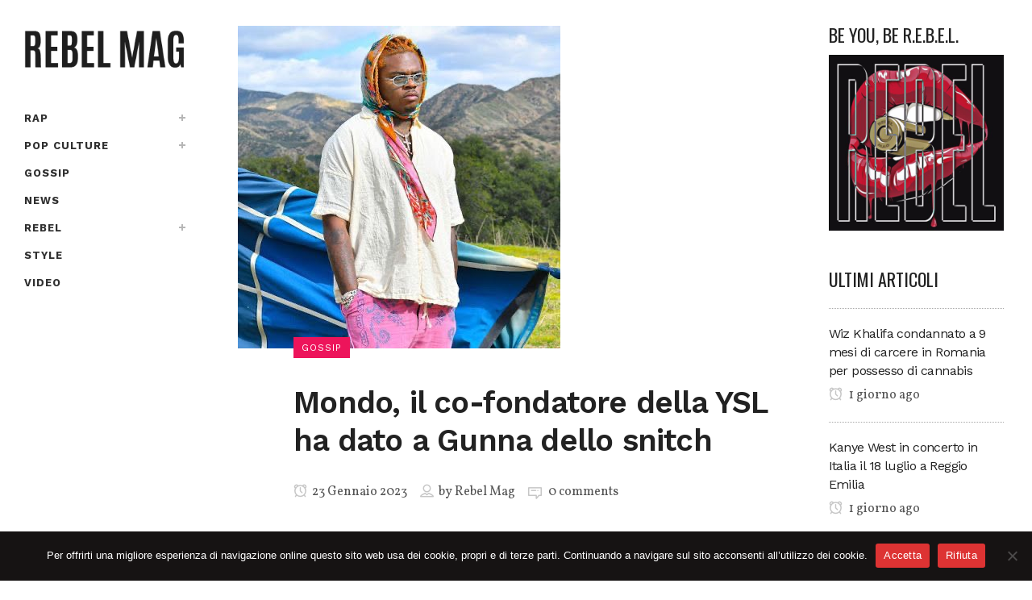

--- FILE ---
content_type: text/html; charset=UTF-8
request_url: https://www.rebelmag.it/mondo-il-co-fondatore-della-ysl-ha-dato-a-gunna-dello-snitch/
body_size: 19510
content:
<!DOCTYPE html>
<html lang="it-IT">
<head>
<meta charset="UTF-8" />
<meta name="viewport" content="width=device-width,initial-scale=1,user-scalable=no">
<link rel="profile" href="http://gmpg.org/xfn/11" />
<link rel="pingback" href="https://www.rebelmag.it/xmlrpc.php" />
<meta name='robots' content='index, follow, max-image-preview:large, max-snippet:-1, max-video-preview:-1' />
<!-- This site is optimized with the Yoast SEO plugin v26.6 - https://yoast.com/wordpress/plugins/seo/ -->
<title>Mondo, il co-fondatore della YSL ha dato a Gunna dello snitch</title>
<link rel="canonical" href="https://www.rebelmag.it/mondo-il-co-fondatore-della-ysl-ha-dato-a-gunna-dello-snitch/" />
<meta property="og:locale" content="it_IT" />
<meta property="og:type" content="article" />
<meta property="og:title" content="Mondo, il co-fondatore della YSL ha dato a Gunna dello snitch" />
<meta property="og:description" content="Secondo il co-fondatore della YSL, Mondo, Gunna avrebbe snitchato durante il suo patteggiamento nel caso YSL RICO. Ospite dell&#8217;ultimo episodio dell’Ugly Money Podcast con Murphy Lee, a Mondo è stato chiesto cosa pensa quando sente alcune persone dare dello snitch a Gunna. &#8220;Voglio dire, l&#8217;unico..." />
<meta property="og:url" content="https://www.rebelmag.it/mondo-il-co-fondatore-della-ysl-ha-dato-a-gunna-dello-snitch/" />
<meta property="og:site_name" content="REBEL MAG" />
<meta property="article:publisher" content="https://www.facebook.com/Rebelmag.it/" />
<meta property="article:published_time" content="2023-01-23T17:25:49+00:00" />
<meta property="og:image" content="https://www.rebelmag.it/wp-content/uploads/2022/03/cropped-rebelmag-logo-512x512-1.jpeg" />
<meta property="og:image:width" content="512" />
<meta property="og:image:height" content="512" />
<meta property="og:image:type" content="image/jpeg" />
<meta name="author" content="Rebel Mag" />
<meta name="twitter:card" content="summary_large_image" />
<meta name="twitter:creator" content="@rebelmag2" />
<meta name="twitter:site" content="@rebelmag2" />
<meta name="twitter:label1" content="Scritto da" />
<meta name="twitter:data1" content="Rebel Mag" />
<meta name="twitter:label2" content="Tempo di lettura stimato" />
<meta name="twitter:data2" content="1 minuto" />
<script type="application/ld+json" class="yoast-schema-graph">{"@context":"https://schema.org","@graph":[{"@type":"Article","@id":"https://www.rebelmag.it/mondo-il-co-fondatore-della-ysl-ha-dato-a-gunna-dello-snitch/#article","isPartOf":{"@id":"https://www.rebelmag.it/mondo-il-co-fondatore-della-ysl-ha-dato-a-gunna-dello-snitch/"},"author":{"name":"Rebel Mag","@id":"https://www.rebelmag.it/#/schema/person/8dbc37ecb8aa7052ff455bc709bf317d"},"headline":"Mondo, il co-fondatore della YSL ha dato a Gunna dello snitch","datePublished":"2023-01-23T17:25:49+00:00","mainEntityOfPage":{"@id":"https://www.rebelmag.it/mondo-il-co-fondatore-della-ysl-ha-dato-a-gunna-dello-snitch/"},"wordCount":279,"commentCount":0,"publisher":{"@id":"https://www.rebelmag.it/#organization"},"image":{"@id":"https://www.rebelmag.it/mondo-il-co-fondatore-della-ysl-ha-dato-a-gunna-dello-snitch/#primaryimage"},"thumbnailUrl":"https://www.rebelmag.it/wp-content/uploads/2023/01/img_3591.jpg","articleSection":["GOSSIP"],"inLanguage":"it-IT","potentialAction":[{"@type":"CommentAction","name":"Comment","target":["https://www.rebelmag.it/mondo-il-co-fondatore-della-ysl-ha-dato-a-gunna-dello-snitch/#respond"]}]},{"@type":"WebPage","@id":"https://www.rebelmag.it/mondo-il-co-fondatore-della-ysl-ha-dato-a-gunna-dello-snitch/","url":"https://www.rebelmag.it/mondo-il-co-fondatore-della-ysl-ha-dato-a-gunna-dello-snitch/","name":"Mondo, il co-fondatore della YSL ha dato a Gunna dello snitch","isPartOf":{"@id":"https://www.rebelmag.it/#website"},"primaryImageOfPage":{"@id":"https://www.rebelmag.it/mondo-il-co-fondatore-della-ysl-ha-dato-a-gunna-dello-snitch/#primaryimage"},"image":{"@id":"https://www.rebelmag.it/mondo-il-co-fondatore-della-ysl-ha-dato-a-gunna-dello-snitch/#primaryimage"},"thumbnailUrl":"https://www.rebelmag.it/wp-content/uploads/2023/01/img_3591.jpg","datePublished":"2023-01-23T17:25:49+00:00","breadcrumb":{"@id":"https://www.rebelmag.it/mondo-il-co-fondatore-della-ysl-ha-dato-a-gunna-dello-snitch/#breadcrumb"},"inLanguage":"it-IT","potentialAction":[{"@type":"ReadAction","target":["https://www.rebelmag.it/mondo-il-co-fondatore-della-ysl-ha-dato-a-gunna-dello-snitch/"]}]},{"@type":"ImageObject","inLanguage":"it-IT","@id":"https://www.rebelmag.it/mondo-il-co-fondatore-della-ysl-ha-dato-a-gunna-dello-snitch/#primaryimage","url":"https://www.rebelmag.it/wp-content/uploads/2023/01/img_3591.jpg","contentUrl":"https://www.rebelmag.it/wp-content/uploads/2023/01/img_3591.jpg","width":400,"height":400},{"@type":"BreadcrumbList","@id":"https://www.rebelmag.it/mondo-il-co-fondatore-della-ysl-ha-dato-a-gunna-dello-snitch/#breadcrumb","itemListElement":[{"@type":"ListItem","position":1,"name":"Home","item":"https://www.rebelmag.it/"},{"@type":"ListItem","position":2,"name":"Mondo, il co-fondatore della YSL ha dato a Gunna dello snitch"}]},{"@type":"WebSite","@id":"https://www.rebelmag.it/#website","url":"https://www.rebelmag.it/","name":"REBEL MAG","description":"Magazine dedicato alla musica rap e alla cultura urban, con recensioni, interviste..","publisher":{"@id":"https://www.rebelmag.it/#organization"},"potentialAction":[{"@type":"SearchAction","target":{"@type":"EntryPoint","urlTemplate":"https://www.rebelmag.it/?s={search_term_string}"},"query-input":{"@type":"PropertyValueSpecification","valueRequired":true,"valueName":"search_term_string"}}],"inLanguage":"it-IT"},{"@type":"Organization","@id":"https://www.rebelmag.it/#organization","name":"REBEL MAG","url":"https://www.rebelmag.it/","logo":{"@type":"ImageObject","inLanguage":"it-IT","@id":"https://www.rebelmag.it/#/schema/logo/image/","url":"https://www.rebelmag.it/wp-content/uploads/2022/03/cropped-rebelmag-logo-512x512-1.jpeg","contentUrl":"https://www.rebelmag.it/wp-content/uploads/2022/03/cropped-rebelmag-logo-512x512-1.jpeg","width":512,"height":512,"caption":"REBEL MAG"},"image":{"@id":"https://www.rebelmag.it/#/schema/logo/image/"},"sameAs":["https://www.facebook.com/Rebelmag.it/","https://x.com/rebelmag2","https://www.instagram.com/rebel_mag/","https://www.youtube.com/channel/UCzdRofMBkH0mQOhbPCegtOA"]},{"@type":"Person","@id":"https://www.rebelmag.it/#/schema/person/8dbc37ecb8aa7052ff455bc709bf317d","name":"Rebel Mag","image":{"@type":"ImageObject","inLanguage":"it-IT","@id":"https://www.rebelmag.it/#/schema/person/image/","url":"https://secure.gravatar.com/avatar/1c7e4c8fb0c7a6a18352cc3a8c22acf10db26f6834848f92be8144e243c8b3e1?s=96&d=mm&r=g","contentUrl":"https://secure.gravatar.com/avatar/1c7e4c8fb0c7a6a18352cc3a8c22acf10db26f6834848f92be8144e243c8b3e1?s=96&d=mm&r=g","caption":"Rebel Mag"}}]}</script>
<!-- / Yoast SEO plugin. -->
<link rel='dns-prefetch' href='//stats.wp.com' />
<link rel='dns-prefetch' href='//fonts.googleapis.com' />
<link rel="alternate" type="application/rss+xml" title="REBEL MAG &raquo; Feed" href="https://www.rebelmag.it/feed/" />
<link rel="alternate" type="application/rss+xml" title="REBEL MAG &raquo; Feed dei commenti" href="https://www.rebelmag.it/comments/feed/" />
<link rel="alternate" type="application/rss+xml" title="REBEL MAG &raquo; Mondo, il co-fondatore della YSL ha dato a Gunna dello snitch Feed dei commenti" href="https://www.rebelmag.it/mondo-il-co-fondatore-della-ysl-ha-dato-a-gunna-dello-snitch/feed/" />
<link rel="alternate" title="oEmbed (JSON)" type="application/json+oembed" href="https://www.rebelmag.it/wp-json/oembed/1.0/embed?url=https%3A%2F%2Fwww.rebelmag.it%2Fmondo-il-co-fondatore-della-ysl-ha-dato-a-gunna-dello-snitch%2F" />
<link rel="alternate" title="oEmbed (XML)" type="text/xml+oembed" href="https://www.rebelmag.it/wp-json/oembed/1.0/embed?url=https%3A%2F%2Fwww.rebelmag.it%2Fmondo-il-co-fondatore-della-ysl-ha-dato-a-gunna-dello-snitch%2F&#038;format=xml" />
<style id='wp-img-auto-sizes-contain-inline-css' type='text/css'>
img:is([sizes=auto i],[sizes^="auto," i]){contain-intrinsic-size:3000px 1500px}
/*# sourceURL=wp-img-auto-sizes-contain-inline-css */
</style>
<!-- <link rel='stylesheet' id='sbi_styles-css' href='https://www.rebelmag.it/wp-content/plugins/instagram-feed/css/sbi-styles.min.css?ver=6.6.1' type='text/css' media='all' /> -->
<!-- <link rel='stylesheet' id='layerslider-css' href='https://www.rebelmag.it/wp-content/plugins/LayerSlider/assets/static/layerslider/css/layerslider.css?ver=7.14.0' type='text/css' media='all' /> -->
<!-- <link rel='stylesheet' id='wp-block-library-css' href='https://www.rebelmag.it/wp-includes/css/dist/block-library/style.min.css?ver=6.9' type='text/css' media='all' /> -->
<link rel="stylesheet" type="text/css" href="//www.rebelmag.it/wp-content/cache/wpfc-minified/dg4lgg9n/1y75s.css" media="all"/>
<style id='classic-theme-styles-inline-css' type='text/css'>
/*! This file is auto-generated */
.wp-block-button__link{color:#fff;background-color:#32373c;border-radius:9999px;box-shadow:none;text-decoration:none;padding:calc(.667em + 2px) calc(1.333em + 2px);font-size:1.125em}.wp-block-file__button{background:#32373c;color:#fff;text-decoration:none}
/*# sourceURL=/wp-includes/css/classic-themes.min.css */
</style>
<!-- <link rel='stylesheet' id='mediaelement-css' href='https://www.rebelmag.it/wp-includes/js/mediaelement/mediaelementplayer-legacy.min.css?ver=4.2.17' type='text/css' media='all' /> -->
<!-- <link rel='stylesheet' id='wp-mediaelement-css' href='https://www.rebelmag.it/wp-includes/js/mediaelement/wp-mediaelement.min.css?ver=6.9' type='text/css' media='all' /> -->
<link rel="stylesheet" type="text/css" href="//www.rebelmag.it/wp-content/cache/wpfc-minified/14tg478i/1y6zw.css" media="all"/>
<style id='jetpack-sharing-buttons-style-inline-css' type='text/css'>
.jetpack-sharing-buttons__services-list{display:flex;flex-direction:row;flex-wrap:wrap;gap:0;list-style-type:none;margin:5px;padding:0}.jetpack-sharing-buttons__services-list.has-small-icon-size{font-size:12px}.jetpack-sharing-buttons__services-list.has-normal-icon-size{font-size:16px}.jetpack-sharing-buttons__services-list.has-large-icon-size{font-size:24px}.jetpack-sharing-buttons__services-list.has-huge-icon-size{font-size:36px}@media print{.jetpack-sharing-buttons__services-list{display:none!important}}.editor-styles-wrapper .wp-block-jetpack-sharing-buttons{gap:0;padding-inline-start:0}ul.jetpack-sharing-buttons__services-list.has-background{padding:1.25em 2.375em}
/*# sourceURL=https://www.rebelmag.it/wp-content/plugins/jetpack/_inc/blocks/sharing-buttons/view.css */
</style>
<style id='global-styles-inline-css' type='text/css'>
:root{--wp--preset--aspect-ratio--square: 1;--wp--preset--aspect-ratio--4-3: 4/3;--wp--preset--aspect-ratio--3-4: 3/4;--wp--preset--aspect-ratio--3-2: 3/2;--wp--preset--aspect-ratio--2-3: 2/3;--wp--preset--aspect-ratio--16-9: 16/9;--wp--preset--aspect-ratio--9-16: 9/16;--wp--preset--color--black: #000000;--wp--preset--color--cyan-bluish-gray: #abb8c3;--wp--preset--color--white: #ffffff;--wp--preset--color--pale-pink: #f78da7;--wp--preset--color--vivid-red: #cf2e2e;--wp--preset--color--luminous-vivid-orange: #ff6900;--wp--preset--color--luminous-vivid-amber: #fcb900;--wp--preset--color--light-green-cyan: #7bdcb5;--wp--preset--color--vivid-green-cyan: #00d084;--wp--preset--color--pale-cyan-blue: #8ed1fc;--wp--preset--color--vivid-cyan-blue: #0693e3;--wp--preset--color--vivid-purple: #9b51e0;--wp--preset--gradient--vivid-cyan-blue-to-vivid-purple: linear-gradient(135deg,rgb(6,147,227) 0%,rgb(155,81,224) 100%);--wp--preset--gradient--light-green-cyan-to-vivid-green-cyan: linear-gradient(135deg,rgb(122,220,180) 0%,rgb(0,208,130) 100%);--wp--preset--gradient--luminous-vivid-amber-to-luminous-vivid-orange: linear-gradient(135deg,rgb(252,185,0) 0%,rgb(255,105,0) 100%);--wp--preset--gradient--luminous-vivid-orange-to-vivid-red: linear-gradient(135deg,rgb(255,105,0) 0%,rgb(207,46,46) 100%);--wp--preset--gradient--very-light-gray-to-cyan-bluish-gray: linear-gradient(135deg,rgb(238,238,238) 0%,rgb(169,184,195) 100%);--wp--preset--gradient--cool-to-warm-spectrum: linear-gradient(135deg,rgb(74,234,220) 0%,rgb(151,120,209) 20%,rgb(207,42,186) 40%,rgb(238,44,130) 60%,rgb(251,105,98) 80%,rgb(254,248,76) 100%);--wp--preset--gradient--blush-light-purple: linear-gradient(135deg,rgb(255,206,236) 0%,rgb(152,150,240) 100%);--wp--preset--gradient--blush-bordeaux: linear-gradient(135deg,rgb(254,205,165) 0%,rgb(254,45,45) 50%,rgb(107,0,62) 100%);--wp--preset--gradient--luminous-dusk: linear-gradient(135deg,rgb(255,203,112) 0%,rgb(199,81,192) 50%,rgb(65,88,208) 100%);--wp--preset--gradient--pale-ocean: linear-gradient(135deg,rgb(255,245,203) 0%,rgb(182,227,212) 50%,rgb(51,167,181) 100%);--wp--preset--gradient--electric-grass: linear-gradient(135deg,rgb(202,248,128) 0%,rgb(113,206,126) 100%);--wp--preset--gradient--midnight: linear-gradient(135deg,rgb(2,3,129) 0%,rgb(40,116,252) 100%);--wp--preset--font-size--small: 13px;--wp--preset--font-size--medium: 20px;--wp--preset--font-size--large: 36px;--wp--preset--font-size--x-large: 42px;--wp--preset--spacing--20: 0.44rem;--wp--preset--spacing--30: 0.67rem;--wp--preset--spacing--40: 1rem;--wp--preset--spacing--50: 1.5rem;--wp--preset--spacing--60: 2.25rem;--wp--preset--spacing--70: 3.38rem;--wp--preset--spacing--80: 5.06rem;--wp--preset--shadow--natural: 6px 6px 9px rgba(0, 0, 0, 0.2);--wp--preset--shadow--deep: 12px 12px 50px rgba(0, 0, 0, 0.4);--wp--preset--shadow--sharp: 6px 6px 0px rgba(0, 0, 0, 0.2);--wp--preset--shadow--outlined: 6px 6px 0px -3px rgb(255, 255, 255), 6px 6px rgb(0, 0, 0);--wp--preset--shadow--crisp: 6px 6px 0px rgb(0, 0, 0);}:where(.is-layout-flex){gap: 0.5em;}:where(.is-layout-grid){gap: 0.5em;}body .is-layout-flex{display: flex;}.is-layout-flex{flex-wrap: wrap;align-items: center;}.is-layout-flex > :is(*, div){margin: 0;}body .is-layout-grid{display: grid;}.is-layout-grid > :is(*, div){margin: 0;}:where(.wp-block-columns.is-layout-flex){gap: 2em;}:where(.wp-block-columns.is-layout-grid){gap: 2em;}:where(.wp-block-post-template.is-layout-flex){gap: 1.25em;}:where(.wp-block-post-template.is-layout-grid){gap: 1.25em;}.has-black-color{color: var(--wp--preset--color--black) !important;}.has-cyan-bluish-gray-color{color: var(--wp--preset--color--cyan-bluish-gray) !important;}.has-white-color{color: var(--wp--preset--color--white) !important;}.has-pale-pink-color{color: var(--wp--preset--color--pale-pink) !important;}.has-vivid-red-color{color: var(--wp--preset--color--vivid-red) !important;}.has-luminous-vivid-orange-color{color: var(--wp--preset--color--luminous-vivid-orange) !important;}.has-luminous-vivid-amber-color{color: var(--wp--preset--color--luminous-vivid-amber) !important;}.has-light-green-cyan-color{color: var(--wp--preset--color--light-green-cyan) !important;}.has-vivid-green-cyan-color{color: var(--wp--preset--color--vivid-green-cyan) !important;}.has-pale-cyan-blue-color{color: var(--wp--preset--color--pale-cyan-blue) !important;}.has-vivid-cyan-blue-color{color: var(--wp--preset--color--vivid-cyan-blue) !important;}.has-vivid-purple-color{color: var(--wp--preset--color--vivid-purple) !important;}.has-black-background-color{background-color: var(--wp--preset--color--black) !important;}.has-cyan-bluish-gray-background-color{background-color: var(--wp--preset--color--cyan-bluish-gray) !important;}.has-white-background-color{background-color: var(--wp--preset--color--white) !important;}.has-pale-pink-background-color{background-color: var(--wp--preset--color--pale-pink) !important;}.has-vivid-red-background-color{background-color: var(--wp--preset--color--vivid-red) !important;}.has-luminous-vivid-orange-background-color{background-color: var(--wp--preset--color--luminous-vivid-orange) !important;}.has-luminous-vivid-amber-background-color{background-color: var(--wp--preset--color--luminous-vivid-amber) !important;}.has-light-green-cyan-background-color{background-color: var(--wp--preset--color--light-green-cyan) !important;}.has-vivid-green-cyan-background-color{background-color: var(--wp--preset--color--vivid-green-cyan) !important;}.has-pale-cyan-blue-background-color{background-color: var(--wp--preset--color--pale-cyan-blue) !important;}.has-vivid-cyan-blue-background-color{background-color: var(--wp--preset--color--vivid-cyan-blue) !important;}.has-vivid-purple-background-color{background-color: var(--wp--preset--color--vivid-purple) !important;}.has-black-border-color{border-color: var(--wp--preset--color--black) !important;}.has-cyan-bluish-gray-border-color{border-color: var(--wp--preset--color--cyan-bluish-gray) !important;}.has-white-border-color{border-color: var(--wp--preset--color--white) !important;}.has-pale-pink-border-color{border-color: var(--wp--preset--color--pale-pink) !important;}.has-vivid-red-border-color{border-color: var(--wp--preset--color--vivid-red) !important;}.has-luminous-vivid-orange-border-color{border-color: var(--wp--preset--color--luminous-vivid-orange) !important;}.has-luminous-vivid-amber-border-color{border-color: var(--wp--preset--color--luminous-vivid-amber) !important;}.has-light-green-cyan-border-color{border-color: var(--wp--preset--color--light-green-cyan) !important;}.has-vivid-green-cyan-border-color{border-color: var(--wp--preset--color--vivid-green-cyan) !important;}.has-pale-cyan-blue-border-color{border-color: var(--wp--preset--color--pale-cyan-blue) !important;}.has-vivid-cyan-blue-border-color{border-color: var(--wp--preset--color--vivid-cyan-blue) !important;}.has-vivid-purple-border-color{border-color: var(--wp--preset--color--vivid-purple) !important;}.has-vivid-cyan-blue-to-vivid-purple-gradient-background{background: var(--wp--preset--gradient--vivid-cyan-blue-to-vivid-purple) !important;}.has-light-green-cyan-to-vivid-green-cyan-gradient-background{background: var(--wp--preset--gradient--light-green-cyan-to-vivid-green-cyan) !important;}.has-luminous-vivid-amber-to-luminous-vivid-orange-gradient-background{background: var(--wp--preset--gradient--luminous-vivid-amber-to-luminous-vivid-orange) !important;}.has-luminous-vivid-orange-to-vivid-red-gradient-background{background: var(--wp--preset--gradient--luminous-vivid-orange-to-vivid-red) !important;}.has-very-light-gray-to-cyan-bluish-gray-gradient-background{background: var(--wp--preset--gradient--very-light-gray-to-cyan-bluish-gray) !important;}.has-cool-to-warm-spectrum-gradient-background{background: var(--wp--preset--gradient--cool-to-warm-spectrum) !important;}.has-blush-light-purple-gradient-background{background: var(--wp--preset--gradient--blush-light-purple) !important;}.has-blush-bordeaux-gradient-background{background: var(--wp--preset--gradient--blush-bordeaux) !important;}.has-luminous-dusk-gradient-background{background: var(--wp--preset--gradient--luminous-dusk) !important;}.has-pale-ocean-gradient-background{background: var(--wp--preset--gradient--pale-ocean) !important;}.has-electric-grass-gradient-background{background: var(--wp--preset--gradient--electric-grass) !important;}.has-midnight-gradient-background{background: var(--wp--preset--gradient--midnight) !important;}.has-small-font-size{font-size: var(--wp--preset--font-size--small) !important;}.has-medium-font-size{font-size: var(--wp--preset--font-size--medium) !important;}.has-large-font-size{font-size: var(--wp--preset--font-size--large) !important;}.has-x-large-font-size{font-size: var(--wp--preset--font-size--x-large) !important;}
:where(.wp-block-post-template.is-layout-flex){gap: 1.25em;}:where(.wp-block-post-template.is-layout-grid){gap: 1.25em;}
:where(.wp-block-term-template.is-layout-flex){gap: 1.25em;}:where(.wp-block-term-template.is-layout-grid){gap: 1.25em;}
:where(.wp-block-columns.is-layout-flex){gap: 2em;}:where(.wp-block-columns.is-layout-grid){gap: 2em;}
:root :where(.wp-block-pullquote){font-size: 1.5em;line-height: 1.6;}
/*# sourceURL=global-styles-inline-css */
</style>
<!-- <link rel='stylesheet' id='contact-form-7-css' href='https://www.rebelmag.it/wp-content/plugins/contact-form-7/includes/css/styles.css?ver=6.1.4' type='text/css' media='all' /> -->
<!-- <link rel='stylesheet' id='cookie-notice-front-css' href='https://www.rebelmag.it/wp-content/plugins/cookie-notice/css/front.min.css?ver=2.5.11' type='text/css' media='all' /> -->
<!-- <link rel='stylesheet' id='ctf_styles-css' href='https://www.rebelmag.it/wp-content/plugins/custom-twitter-feeds/css/ctf-styles.min.css?ver=2.3.1' type='text/css' media='all' /> -->
<!-- <link rel='stylesheet' id='qi-addons-for-elementor-grid-style-css' href='https://www.rebelmag.it/wp-content/plugins/qi-addons-for-elementor/assets/css/grid.min.css?ver=1.9.5' type='text/css' media='all' /> -->
<!-- <link rel='stylesheet' id='qi-addons-for-elementor-helper-parts-style-css' href='https://www.rebelmag.it/wp-content/plugins/qi-addons-for-elementor/assets/css/helper-parts.min.css?ver=1.9.5' type='text/css' media='all' /> -->
<!-- <link rel='stylesheet' id='qi-addons-for-elementor-style-css' href='https://www.rebelmag.it/wp-content/plugins/qi-addons-for-elementor/assets/css/main.min.css?ver=1.9.5' type='text/css' media='all' /> -->
<!-- <link rel='stylesheet' id='bridge-default-style-css' href='https://www.rebelmag.it/wp-content/themes/bridge/style.css?ver=6.9' type='text/css' media='all' /> -->
<!-- <link rel='stylesheet' id='bridge-qode-font_awesome-css' href='https://www.rebelmag.it/wp-content/themes/bridge/css/font-awesome/css/font-awesome.min.css?ver=6.9' type='text/css' media='all' /> -->
<!-- <link rel='stylesheet' id='bridge-qode-font_elegant-css' href='https://www.rebelmag.it/wp-content/themes/bridge/css/elegant-icons/style.min.css?ver=6.9' type='text/css' media='all' /> -->
<!-- <link rel='stylesheet' id='bridge-qode-dripicons-css' href='https://www.rebelmag.it/wp-content/themes/bridge/css/dripicons/dripicons.css?ver=6.9' type='text/css' media='all' /> -->
<!-- <link rel='stylesheet' id='bridge-qode-font_awesome_5-css' href='https://www.rebelmag.it/wp-content/themes/bridge/css/font-awesome-5/css/font-awesome-5.min.css?ver=6.9' type='text/css' media='all' /> -->
<!-- <link rel='stylesheet' id='bridge-stylesheet-css' href='https://www.rebelmag.it/wp-content/themes/bridge/css/stylesheet.min.css?ver=6.9' type='text/css' media='all' /> -->
<link rel="stylesheet" type="text/css" href="//www.rebelmag.it/wp-content/cache/wpfc-minified/13is6yrt/1y6zw.css" media="all"/>
<style id='bridge-stylesheet-inline-css' type='text/css'>
.postid-36899.disabled_footer_top .footer_top_holder, .postid-36899.disabled_footer_bottom .footer_bottom_holder { display: none;}
/*# sourceURL=bridge-stylesheet-inline-css */
</style>
<!-- <link rel='stylesheet' id='bridge-print-css' href='https://www.rebelmag.it/wp-content/themes/bridge/css/print.css?ver=6.9' type='text/css' media='all' /> -->
<!-- <link rel='stylesheet' id='qode_news_style-css' href='https://www.rebelmag.it/wp-content/plugins/qode-news/assets/css/news-map.min.css?ver=6.9' type='text/css' media='all' /> -->
<!-- <link rel='stylesheet' id='bridge-responsive-css' href='https://www.rebelmag.it/wp-content/themes/bridge/css/responsive.min.css?ver=6.9' type='text/css' media='all' /> -->
<!-- <link rel='stylesheet' id='qode_news_responsive_style-css' href='https://www.rebelmag.it/wp-content/plugins/qode-news/assets/css/news-map-responsive.min.css?ver=6.9' type='text/css' media='all' /> -->
<!-- <link rel='stylesheet' id='bridge-style-dynamic-css' href='https://www.rebelmag.it/wp-content/themes/bridge/css/style_dynamic.css?ver=1737807071' type='text/css' media='all' /> -->
<!-- <link rel='stylesheet' id='bridge-style-dynamic-responsive-css' href='https://www.rebelmag.it/wp-content/themes/bridge/css/style_dynamic_responsive.css?ver=1737807071' type='text/css' media='all' /> -->
<link rel="stylesheet" type="text/css" href="//www.rebelmag.it/wp-content/cache/wpfc-minified/bz7rzhg/1y6zw.css" media="all"/>
<style id='bridge-style-dynamic-responsive-inline-css' type='text/css'>
.qode-news-holder .qode-post-info-date a,
.qode-news-holder .qode-post-info-author,
.qode-news-holder .qode-post-info-comments-holder a,
.q_dropcap,
.qode-slider1-owl .owl-dots .owl-dot .qode-slider1-pag-date,
.qode-news-single-news-template .qode-comment-holder .qode-comment-text .qode-comment-date {
font-family: 'Vollkorn', serif;
}
p {
letter-spacing: -0.6px;
}
.q_dropcap.normal{
font-weight: normal;
height: 46px;
}
.drop_down .second{
box-shadow: 0px 2px 6px rgba(0,0,0,0.1);
}
body.archive .content .container .container_inner{
padding-bottom: 80px;
}
.content_bottom .widget_text.widget.widget_custom_html .textwidget.custom-html-widget {
text-align: center;
padding: 26px 0;
border-top: 1px solid #000;
}
.qode-instagram-feed li {
margin: 0 !important;
padding: 0 !important;
}
.elementor-widget.elementor-widget-sidebar .widget.qode-news-widget .qode-post-title {
font-family: inherit;
font-size: 16px;
line-height: 21px;
font-weight: 500;
}
.elementor-widget.elementor-widget-sidebar .widget.qode-news-widget .qode-post-title a {
font-weight: inherit;
}
.qode_tweet_text {
font-weight: 500;
letter-spacing: -0.6px;
line-height: 21px;
border-bottom: 1px dotted #a9a9a9;
padding-bottom: 25px;
padding-top: 12px;
}
.qode_twitter_widget li:last-child .qode_tweet_text {
border-bottom: none;
margin-bottom: -18px;
}
.video-sidebar { 
margin-bottom: 49px;
}
.qode_tweet_text a {
color: #582ff2 !important;
}
.wpb_widgetised_column .widget > h5, 
aside .widget > h5 {
font-family: 'Oswald', sans-serif;
font-size: 22px;
line-height: 22px;
font-style: normal;
font-weight: 400;
letter-spacing: 0px;
text-transform: uppercase;
}
.footer_top .qode-news-layout1-widget .qode-layout1-item, 
.footer_top .qode-news-layout1-widget>h5 {
border-bottom: none;
}
.footer_top .qode-news-layout1-widget>h5 {
padding-bottom: 4px;
}
.footer_top .qode-news-layout1-widget .qode-layout1-item {
padding-top: 17px !important;
padding-bottom: 19px !important;
}
.footer_top .qode-news-holder .qode-post-info-date a i, 
.footer_top .qode-news-holder .qode-post-info-date a {
color: #c6c6c6 !important;
}
.footer_top h5 {
margin: 0 0 27px;
}
.footer_top .widget_nav_menu ul li {
padding: 3px 0 19px;
}
.footer_top .comment-author-link {
letter-spacing: -0.6px;
}
.wpb_widgetised_column.wpb_content_element .qode-instagram-feed li, 
aside .widget .qode-instagram-feed li {
margin:  0px 0px 6px 0px !important;
padding: 0px 3px !important;
}
.wpb_widgetised_column.wpb_content_element .qode-instagram-feed, 
aside .widget .qode-instagram-feed {
margin-left: -3px;
margin-right: -3px;
}
.latest-post-sidebar {
margin-bottom: -25px;
}
.latest-post-sidebar-2 {
margin-bottom: -16px;
}
header:not(.centered_logo) .header_fixed_right_area {
line-height: initial;
}
.header_top .wpml-ls-legacy-dropdown li{
width: auto !important;
}
.header_top .wpml-ls-legacy-dropdown > ul > li > a{
padding-right: 0 !important;
}
.header_top .wpml-ls-legacy-dropdown ul li a{
font-size: 11px !important;
text-transform: uppercase;
font-style: normal;
font-weight: 500;
display: inline-block;
background-color: transparent;
}
.header_top .wpml-ls-legacy-dropdown ul li:hover a{
color: #fff;
background-color: transparent;
}
.header_top .wpml-ls-legacy-dropdown >ul>li>a:after{
right: -14px;
}
.header_top .wpml-ls-legacy-dropdown ul ul{
box-shadow: 0px 2px 6px rgba(0,0,0,0.1);
background-color: #fff;
}
.header_top .wpml-ls-legacy-dropdown ul ul li a span{
color: #000 !important;
}
@media only screen and (max-width: 1750px) {
.qode-slider1-item .qode-blog-share{
display: none;
}
}
@media only screen and (max-width: 1440px) and (min-width: 769px){
h1, h1 a {
font-size: 50px;
line-height: 66px;
letter-spacing: -2px;
}
}
@media only screen and (max-width: 480px) {
.footer_top .column_inner>div {
margin: 0 0 0px!important;
}
}
div.wpcf7 .ajax-loader{
display: none;
}
.header_inner_right .two_columns_form_without_space {
max-width: 330px;
}
.drop_down .second .inner .widget {
padding: 0;
}
.drop_down .wide .second ul li {
padding: 0;
}
.drop_down .wide .second ul {
padding: 15px 0;
margin: 0 -15px;
}
.drop_down .wide .second ul li {
border: none;
}
@media only screen and (min-width: 1024px) {
.drop_down .wide .second ul li.qode-one-column-dropdown {
width: 950px;
}
}
@media only screen and (min-width: 1200px) {
.drop_down .wide .second ul li.qode-one-column-dropdown {
width: 1100px;
}
}
@media only screen and (min-width: 1500px) {
.qode_grid_1400 .drop_down .wide .second ul li.qode-one-column-dropdown {
width: 1400px;
}
}
.header_bottom_right_widget_holder {
padding: 0 0 0 17px;
}
.drop_down .second .inner ul li.sub a i.q_menu_arrow {
font-size: 15px;
color: #202020;
}
li.narrow .second .inner ul {
box-shadow: 6px 10px 29px 0px rgba(0, 0, 0, 0.14);
}
.header_fixed_right_area > div {
display: inline-block;
}
.header_fixed_right_area > div:first-child {
padding-right:70px;
}
.category .blog_holder article .post_info{
font-family: 'Vollkorn', serif;
color: #545454 
}
.category .blog_holder article .post_info a{
color: #545454 
}
.category .blog_holder article .post_text h2 .date{
display: none;
}
.category .blog_holder article .post_info .dots{
padding: 0 10px;
}
.main_menu > ul > li > .second > .inner{
border-top: 1px solid rgba(0,0,0,1);
}
header.sticky .header_bottom{
border-bottom: 1px solid rgba(0,0,0,1);
}
.drop_down .narrow .second .inner ul li a{
padding-left: 28px;
}
li.narrow .second .inner ul{
padding: 14px 0;
}
.drop_down .second .inner ul li ul{
top: -14px;
}
.header_top_bottom_holder .header_top .wpml-ls-legacy-dropdown{
width: 7.5em;
}
.header_top_bottom_holder .header_top .header-widget.header-left-widget:first-child p{
padding-left:0;
}
.drop_down .wide .second ul{
padding: 30px 0;
}
@media screen and (max-width: 1000px){
.header_bottom_right_widget_holder div.wpcf7{
display: none;
}
}
@media screen and (max-width:1500px){
.sticky nav.main_menu > ul > li > a{
padding: 0 14px;
}
}
@media screen and (max-width: 1200px){
.sticky .header_bottom_right_widget_holder div.wpcf7{
display: none;
}
}
.drop_down .second .inner .qode-layout1-item  .qode-post-info-date{
margin-bottom: 0;
}
.qode-footer-custom-links {
display: flex;
flex-wrap: wrap;
}
.qode-footer-custom-links > li {
flex-basis: 45%;
}
.qode-footer-custom-links h5 {
margin-bottom: 12px;
}
.wpml-ls-sidebars-header_right, .wpml-ls-sidebars-header_right .wpml-ls-sub-menu, .wpml-ls-sidebars-header_right a{
border-color: transparent;
}
aside.sidebar .qode-layout1-item .qode-post-title {
font-family: 'Work Sans', sans-serif;
}
.qode-video-layout2-item .qode-post-title a {
color: #fff !important;
}
.comment-form-cookies-consent {
margin: 0 0 11px;
}
#respond input[type=text]{
margin: 0 0 8px;
}
nav.main_menu>ul>li.active li.current-menu-item a{
color: #ed145b;
}
.qodef-qi-image-gallery .qodef-e-inner img {
display: block;
}
nav.main_menu>ul>li.active li.current-menu-parent > a,  nav.main_menu>ul>li.active li.current-menu-parent li.current-menu-item a {
color: #ed145b !important;
}
nav.mobile_menu>ul>li.active li.current-menu-item a{
color: #ed145b;
}
nav.mobile_menu>ul>li.active li.current-menu-parent > a,  nav.mobile_menu>ul>li.active li.current-menu-parent li.current-menu-item a {
color: #ed145b !important;
}
@media only screen and (max-width: 600px){
.header_top .left{
margin: 28px 0 5px;
}
.header_top .right .inner>div{
float:none
}
.header_top p{
padding: 0
}
.header_top_bottom_holder .header_top .wpml-ls-legacy-dropdown{
margin:  9px 31% 29px;
}
.header-widget.widget_nav_menu ul.menu li ,.header-widget.widget_nav_menu ul.menu li a{
line-height: 1.5;
}
.header_top_bottom_holder .header_top .header-widget.header-left-widget:first-child p{
line-height: 1.5;
}
.header-widget.widget_nav_menu ul {
line-height: 1.5;
}
.header-widget.widget_nav_menu ul.menu>li{
float: none;
}
}
/*# sourceURL=bridge-style-dynamic-responsive-inline-css */
</style>
<!-- <link rel='stylesheet' id='bridge-vertical-responsive-css' href='https://www.rebelmag.it/wp-content/themes/bridge/css/vertical_responsive.min.css?ver=6.9' type='text/css' media='all' /> -->
<link rel="stylesheet" type="text/css" href="//www.rebelmag.it/wp-content/cache/wpfc-minified/h4e5j02/1y6zw.css" media="all"/>
<link rel='stylesheet' id='bridge-style-handle-google-fonts-css' href='https://fonts.googleapis.com/css?family=Raleway%3A100%2C200%2C300%2C400%2C500%2C600%2C700%2C800%2C900%2C100italic%2C300italic%2C400italic%2C700italic%7COswald%3A100%2C200%2C300%2C400%2C500%2C600%2C700%2C800%2C900%2C100italic%2C300italic%2C400italic%2C700italic%7CVollkorn%3A100%2C200%2C300%2C400%2C500%2C600%2C700%2C800%2C900%2C100italic%2C300italic%2C400italic%2C700italic%7CWork+Sans%3A100%2C200%2C300%2C400%2C500%2C600%2C700%2C800%2C900%2C100italic%2C300italic%2C400italic%2C700italic&#038;subset=latin%2Clatin-ext&#038;ver=1.0.0' type='text/css' media='all' />
<!-- <link rel='stylesheet' id='bridge-core-dashboard-style-css' href='https://www.rebelmag.it/wp-content/plugins/bridge-core/modules/core-dashboard/assets/css/core-dashboard.min.css?ver=6.9' type='text/css' media='all' /> -->
<!-- <link rel='stylesheet' id='swiper-css' href='https://www.rebelmag.it/wp-content/plugins/qi-addons-for-elementor/assets/plugins/swiper/8.4.5/swiper.min.css?ver=8.4.5' type='text/css' media='all' /> -->
<!-- <link rel='stylesheet' id='__EPYT__style-css' href='https://www.rebelmag.it/wp-content/plugins/youtube-embed-plus/styles/ytprefs.min.css?ver=14.2.3.3' type='text/css' media='all' /> -->
<link rel="stylesheet" type="text/css" href="//www.rebelmag.it/wp-content/cache/wpfc-minified/k0h7t267/1y75s.css" media="all"/>
<style id='__EPYT__style-inline-css' type='text/css'>
.epyt-gallery-thumb {
width: 33.333%;
}
/*# sourceURL=__EPYT__style-inline-css */
</style>
<script src='//www.rebelmag.it/wp-content/cache/wpfc-minified/q4wbb1wh/1y6zw.js' type="text/javascript"></script>
<!-- <script type="text/javascript" src="https://www.rebelmag.it/wp-includes/js/jquery/jquery.min.js?ver=3.7.1" id="jquery-core-js"></script> -->
<!-- <script type="text/javascript" src="https://www.rebelmag.it/wp-includes/js/jquery/jquery-migrate.min.js?ver=3.4.1" id="jquery-migrate-js"></script> -->
<script type="text/javascript" id="layerslider-utils-js-extra">
/* <![CDATA[ */
var LS_Meta = {"v":"7.14.0","fixGSAP":"1"};
//# sourceURL=layerslider-utils-js-extra
/* ]]> */
</script>
<script src='//www.rebelmag.it/wp-content/cache/wpfc-minified/2p8lsc8k/1y6zw.js' type="text/javascript"></script>
<!-- <script type="text/javascript" src="https://www.rebelmag.it/wp-content/plugins/LayerSlider/assets/static/layerslider/js/layerslider.utils.js?ver=7.14.0" id="layerslider-utils-js"></script> -->
<!-- <script type="text/javascript" src="https://www.rebelmag.it/wp-content/plugins/LayerSlider/assets/static/layerslider/js/layerslider.kreaturamedia.jquery.js?ver=7.14.0" id="layerslider-js"></script> -->
<!-- <script type="text/javascript" src="https://www.rebelmag.it/wp-content/plugins/LayerSlider/assets/static/layerslider/js/layerslider.transitions.js?ver=7.14.0" id="layerslider-transitions-js"></script> -->
<script type="text/javascript" id="cookie-notice-front-js-before">
/* <![CDATA[ */
var cnArgs = {"ajaxUrl":"https:\/\/www.rebelmag.it\/wp-admin\/admin-ajax.php","nonce":"2b62260130","hideEffect":"fade","position":"bottom","onScroll":false,"onScrollOffset":100,"onClick":false,"cookieName":"cookie_notice_accepted","cookieTime":2592000,"cookieTimeRejected":2592000,"globalCookie":false,"redirection":true,"cache":false,"revokeCookies":false,"revokeCookiesOpt":"automatic"};
//# sourceURL=cookie-notice-front-js-before
/* ]]> */
</script>
<script src='//www.rebelmag.it/wp-content/cache/wpfc-minified/7mvva72l/1y6zw.js' type="text/javascript"></script>
<!-- <script type="text/javascript" src="https://www.rebelmag.it/wp-content/plugins/cookie-notice/js/front.min.js?ver=2.5.11" id="cookie-notice-front-js"></script> -->
<script type="text/javascript" id="__ytprefs__-js-extra">
/* <![CDATA[ */
var _EPYT_ = {"ajaxurl":"https://www.rebelmag.it/wp-admin/admin-ajax.php","security":"e4f6278ed8","gallery_scrolloffset":"20","eppathtoscripts":"https://www.rebelmag.it/wp-content/plugins/youtube-embed-plus/scripts/","eppath":"https://www.rebelmag.it/wp-content/plugins/youtube-embed-plus/","epresponsiveselector":"[\"iframe.__youtube_prefs__\",\"iframe[src*='youtube.com']\",\"iframe[src*='youtube-nocookie.com']\",\"iframe[data-ep-src*='youtube.com']\",\"iframe[data-ep-src*='youtube-nocookie.com']\",\"iframe[data-ep-gallerysrc*='youtube.com']\"]","epdovol":"1","version":"14.2.3.3","evselector":"iframe.__youtube_prefs__[src], iframe[src*=\"youtube.com/embed/\"], iframe[src*=\"youtube-nocookie.com/embed/\"]","ajax_compat":"","maxres_facade":"eager","ytapi_load":"light","pause_others":"","stopMobileBuffer":"1","facade_mode":"","not_live_on_channel":""};
//# sourceURL=__ytprefs__-js-extra
/* ]]> */
</script>
<script src='//www.rebelmag.it/wp-content/cache/wpfc-minified/qus3qbki/1y6zw.js' type="text/javascript"></script>
<!-- <script type="text/javascript" src="https://www.rebelmag.it/wp-content/plugins/youtube-embed-plus/scripts/ytprefs.min.js?ver=14.2.3.3" id="__ytprefs__-js"></script> -->
<meta name="generator" content="Powered by LayerSlider 7.14.0 - Build Heros, Sliders, and Popups. Create Animations and Beautiful, Rich Web Content as Easy as Never Before on WordPress." />
<!-- LayerSlider updates and docs at: https://layerslider.com -->
<link rel="https://api.w.org/" href="https://www.rebelmag.it/wp-json/" /><link rel="alternate" title="JSON" type="application/json" href="https://www.rebelmag.it/wp-json/wp/v2/posts/36899" /><link rel="EditURI" type="application/rsd+xml" title="RSD" href="https://www.rebelmag.it/xmlrpc.php?rsd" />
<meta name="generator" content="WordPress 6.9" />
<link rel='shortlink' href='https://www.rebelmag.it/?p=36899' />
<style>img#wpstats{display:none}</style>
<meta name="generator" content="Elementor 3.33.6; features: additional_custom_breakpoints; settings: css_print_method-external, google_font-enabled, font_display-auto">
<style>
.e-con.e-parent:nth-of-type(n+4):not(.e-lazyloaded):not(.e-no-lazyload),
.e-con.e-parent:nth-of-type(n+4):not(.e-lazyloaded):not(.e-no-lazyload) * {
background-image: none !important;
}
@media screen and (max-height: 1024px) {
.e-con.e-parent:nth-of-type(n+3):not(.e-lazyloaded):not(.e-no-lazyload),
.e-con.e-parent:nth-of-type(n+3):not(.e-lazyloaded):not(.e-no-lazyload) * {
background-image: none !important;
}
}
@media screen and (max-height: 640px) {
.e-con.e-parent:nth-of-type(n+2):not(.e-lazyloaded):not(.e-no-lazyload),
.e-con.e-parent:nth-of-type(n+2):not(.e-lazyloaded):not(.e-no-lazyload) * {
background-image: none !important;
}
}
</style>
<meta name="generator" content="Powered by Slider Revolution 6.7.25 - responsive, Mobile-Friendly Slider Plugin for WordPress with comfortable drag and drop interface." />
<link rel="icon" href="https://www.rebelmag.it/wp-content/uploads/2022/04/image-150x150.jpg" sizes="32x32" />
<link rel="icon" href="https://www.rebelmag.it/wp-content/uploads/2022/04/image-300x300.jpg" sizes="192x192" />
<link rel="apple-touch-icon" href="https://www.rebelmag.it/wp-content/uploads/2022/04/image-300x300.jpg" />
<meta name="msapplication-TileImage" content="https://www.rebelmag.it/wp-content/uploads/2022/04/image-300x300.jpg" />
<script data-jetpack-boost="ignore">function setREVStartSize(e){
//window.requestAnimationFrame(function() {
window.RSIW = window.RSIW===undefined ? window.innerWidth : window.RSIW;
window.RSIH = window.RSIH===undefined ? window.innerHeight : window.RSIH;
try {
var pw = document.getElementById(e.c).parentNode.offsetWidth,
newh;
pw = pw===0 || isNaN(pw) || (e.l=="fullwidth" || e.layout=="fullwidth") ? window.RSIW : pw;
e.tabw = e.tabw===undefined ? 0 : parseInt(e.tabw);
e.thumbw = e.thumbw===undefined ? 0 : parseInt(e.thumbw);
e.tabh = e.tabh===undefined ? 0 : parseInt(e.tabh);
e.thumbh = e.thumbh===undefined ? 0 : parseInt(e.thumbh);
e.tabhide = e.tabhide===undefined ? 0 : parseInt(e.tabhide);
e.thumbhide = e.thumbhide===undefined ? 0 : parseInt(e.thumbhide);
e.mh = e.mh===undefined || e.mh=="" || e.mh==="auto" ? 0 : parseInt(e.mh,0);
if(e.layout==="fullscreen" || e.l==="fullscreen")
newh = Math.max(e.mh,window.RSIH);
else{
e.gw = Array.isArray(e.gw) ? e.gw : [e.gw];
for (var i in e.rl) if (e.gw[i]===undefined || e.gw[i]===0) e.gw[i] = e.gw[i-1];
e.gh = e.el===undefined || e.el==="" || (Array.isArray(e.el) && e.el.length==0)? e.gh : e.el;
e.gh = Array.isArray(e.gh) ? e.gh : [e.gh];
for (var i in e.rl) if (e.gh[i]===undefined || e.gh[i]===0) e.gh[i] = e.gh[i-1];
var nl = new Array(e.rl.length),
ix = 0,
sl;
e.tabw = e.tabhide>=pw ? 0 : e.tabw;
e.thumbw = e.thumbhide>=pw ? 0 : e.thumbw;
e.tabh = e.tabhide>=pw ? 0 : e.tabh;
e.thumbh = e.thumbhide>=pw ? 0 : e.thumbh;
for (var i in e.rl) nl[i] = e.rl[i]<window.RSIW ? 0 : e.rl[i];
sl = nl[0];
for (var i in nl) if (sl>nl[i] && nl[i]>0) { sl = nl[i]; ix=i;}
var m = pw>(e.gw[ix]+e.tabw+e.thumbw) ? 1 : (pw-(e.tabw+e.thumbw)) / (e.gw[ix]);
newh =  (e.gh[ix] * m) + (e.tabh + e.thumbh);
}
var el = document.getElementById(e.c);
if (el!==null && el) el.style.height = newh+"px";
el = document.getElementById(e.c+"_wrapper");
if (el!==null && el) {
el.style.height = newh+"px";
el.style.display = "block";
}
} catch(e){
console.log("Failure at Presize of Slider:" + e)
}
//});
};</script>
</head>
<body class="wp-singular post-template-default single single-post postid-36899 single-format-standard wp-theme-bridge bridge-core-3.3.3 cookies-not-set qode-news-3.0.6 qodef-qi--no-touch qi-addons-for-elementor-1.9.5 qode-optimizer-1.0.4  vertical_menu_enabled qode-title-hidden qode_grid_1400 footer_responsive_adv qode-content-sidebar-responsive qode-theme-ver-30.8.4 qode-theme-bridge qode_header_in_grid elementor-default elementor-kit-6" itemscope itemtype="http://schema.org/WebPage">
<div class="wrapper">
<div class="wrapper_inner">
<!-- Google Analytics start -->
<!-- Google Analytics end -->
<aside class="vertical_menu_area with_scroll  " >
<div class="vertical_menu_area_inner">
<div class="vertical_area_background" ></div>
<div class="vertical_logo_wrapper" >
<div class="q_logo_vertical">
<a itemprop="url" href="https://www.rebelmag.it/" >
<img itemprop="image" class="normal" src="https://www.rebelmag.it/wp-content/uploads/2022/03/rebelmag-logo-dark.png" alt="Logo"> 			 <img itemprop="image" class="light" src="https://www.rebelmag.it/wp-content/uploads/2022/03/rebelmag-logo-dark.png" alt="Logo"/> 			 <img itemprop="image" class="dark" src="https://www.rebelmag.it/wp-content/uploads/2022/03/rebelmag-logo-dark.png" alt="Logo"/> 											</a>
</div>
</div>
<nav class="vertical_menu dropdown_animation vertical_menu_toggle">
<ul id="menu-menu-principale" class=""><li id="nav-menu-item-31276" class="menu-item menu-item-type-taxonomy menu-item-object-category menu-item-has-children  has_sub narrow"><a href="https://www.rebelmag.it/rap/" class=""><i class="menu_icon blank fa"></i><span>Rap</span><span class="plus"></span></a>
<div class="second"><div class="inner"><ul>
<li id="nav-menu-item-31277" class="menu-item menu-item-type-taxonomy menu-item-object-category "><a href="https://www.rebelmag.it/rap/back-in-the-days/" class=""><i class="menu_icon blank fa"></i><span>Back in the days</span><span class="plus"></span></a></li>
<li id="nav-menu-item-31280" class="menu-item menu-item-type-taxonomy menu-item-object-category "><a href="https://www.rebelmag.it/rap/interviste/" class=""><i class="menu_icon blank fa"></i><span>Interviste</span><span class="plus"></span></a></li>
<li id="nav-menu-item-31281" class="menu-item menu-item-type-taxonomy menu-item-object-category "><a href="https://www.rebelmag.it/rap/live/" class=""><i class="menu_icon blank fa"></i><span>Live</span><span class="plus"></span></a></li>
<li id="nav-menu-item-31282" class="menu-item menu-item-type-taxonomy menu-item-object-category "><a href="https://www.rebelmag.it/rap/nuove-uscite-musicali/" class=""><i class="menu_icon blank fa"></i><span>Nuove uscite</span><span class="plus"></span></a></li>
<li id="nav-menu-item-31283" class="menu-item menu-item-type-taxonomy menu-item-object-category menu-item-has-children sub"><a href="https://www.rebelmag.it/rap/pagella/" class=""><i class="menu_icon blank fa"></i><span>Pagella</span><span class="plus"></span><i class="q_menu_arrow fa fa-angle-right"></i></a>
<ul>
<li id="nav-menu-item-31286" class="menu-item menu-item-type-taxonomy menu-item-object-category "><a href="https://www.rebelmag.it/rap/pagella/testi/" class=""><i class="menu_icon blank fa"></i><span>Testi</span><span class="plus"></span></a></li>
</ul>
</li>
<li id="nav-menu-item-31284" class="menu-item menu-item-type-taxonomy menu-item-object-category "><a href="https://www.rebelmag.it/rap/recensioni/" class=""><i class="menu_icon blank fa"></i><span>Recensioni</span><span class="plus"></span></a></li>
<li id="nav-menu-item-31285" class="menu-item menu-item-type-taxonomy menu-item-object-category "><a href="https://www.rebelmag.it/rap/spazio-emergenti/" class=""><i class="menu_icon blank fa"></i><span>Spazio Emergenti</span><span class="plus"></span></a></li>
</ul></div></div>
</li>
<li id="nav-menu-item-31287" class="menu-item menu-item-type-taxonomy menu-item-object-category menu-item-has-children  has_sub narrow"><a href="https://www.rebelmag.it/pop-culture/" class=""><i class="menu_icon blank fa"></i><span>Pop Culture</span><span class="plus"></span></a>
<div class="second"><div class="inner"><ul>
<li id="nav-menu-item-31289" class="menu-item menu-item-type-taxonomy menu-item-object-category "><a href="https://www.rebelmag.it/pop-culture/cinque/" class=""><i class="menu_icon blank fa"></i><span>Cinque</span><span class="plus"></span></a></li>
<li id="nav-menu-item-31290" class="menu-item menu-item-type-taxonomy menu-item-object-category "><a href="https://www.rebelmag.it/pop-culture/fenomeno/" class=""><i class="menu_icon blank fa"></i><span>Fenomeno</span><span class="plus"></span></a></li>
<li id="nav-menu-item-31291" class="menu-item menu-item-type-taxonomy menu-item-object-category "><a href="https://www.rebelmag.it/pop-culture/festival-di-sanremo/" class=""><i class="menu_icon blank fa"></i><span>Festival di Sanremo</span><span class="plus"></span></a></li>
<li id="nav-menu-item-31293" class="menu-item menu-item-type-taxonomy menu-item-object-category "><a href="https://www.rebelmag.it/film/" class=""><i class="menu_icon blank fa"></i><span>Film</span><span class="plus"></span></a></li>
<li id="nav-menu-item-31292" class="menu-item menu-item-type-taxonomy menu-item-object-category "><a href="https://www.rebelmag.it/pop-culture/icone/" class=""><i class="menu_icon blank fa"></i><span>Icone</span><span class="plus"></span></a></li>
<li id="nav-menu-item-31294" class="menu-item menu-item-type-taxonomy menu-item-object-category "><a href="https://www.rebelmag.it/musica/" class=""><i class="menu_icon blank fa"></i><span>Musica</span><span class="plus"></span></a></li>
<li id="nav-menu-item-31295" class="menu-item menu-item-type-taxonomy menu-item-object-category "><a href="https://www.rebelmag.it/storie/" class=""><i class="menu_icon blank fa"></i><span>Storie</span><span class="plus"></span></a></li>
</ul></div></div>
</li>
<li id="nav-menu-item-31296" class="menu-item menu-item-type-taxonomy menu-item-object-category current-post-ancestor current-menu-parent current-post-parent  narrow"><a href="https://www.rebelmag.it/gossip/" class=""><i class="menu_icon blank fa"></i><span>GOSSIP</span><span class="plus"></span></a></li>
<li id="nav-menu-item-31297" class="menu-item menu-item-type-taxonomy menu-item-object-category  narrow"><a href="https://www.rebelmag.it/news/" class=""><i class="menu_icon blank fa"></i><span>News</span><span class="plus"></span></a></li>
<li id="nav-menu-item-31298" class="menu-item menu-item-type-taxonomy menu-item-object-category menu-item-has-children  has_sub narrow"><a href="https://www.rebelmag.it/rebel/" class=""><i class="menu_icon blank fa"></i><span>Rebel</span><span class="plus"></span></a>
<div class="second"><div class="inner"><ul>
<li id="nav-menu-item-31299" class="menu-item menu-item-type-taxonomy menu-item-object-category "><a href="https://www.rebelmag.it/rebel/boom/i-segreti-del-rap-game/" class=""><i class="menu_icon blank fa"></i><span>I segreti del rap game</span><span class="plus"></span></a></li>
<li id="nav-menu-item-31301" class="menu-item menu-item-type-taxonomy menu-item-object-category "><a href="https://www.rebelmag.it/rebel/i-pensieri-di-r-e-b-e-l/" class=""><i class="menu_icon blank fa"></i><span>I pensieri di Rebel</span><span class="plus"></span></a></li>
<li id="nav-menu-item-31300" class="menu-item menu-item-type-taxonomy menu-item-object-category "><a href="https://www.rebelmag.it/rebel/boom/start-a-revolution/" class=""><i class="menu_icon blank fa"></i><span>Start a Revolution</span><span class="plus"></span></a></li>
</ul></div></div>
</li>
<li id="nav-menu-item-31302" class="menu-item menu-item-type-taxonomy menu-item-object-category  narrow"><a href="https://www.rebelmag.it/style/" class=""><i class="menu_icon blank fa"></i><span>Style</span><span class="plus"></span></a></li>
<li id="nav-menu-item-31564" class="menu-item menu-item-type-taxonomy menu-item-object-category  narrow"><a href="https://www.rebelmag.it/video/" class=""><i class="menu_icon blank fa"></i><span>Video</span><span class="plus"></span></a></li>
</ul>        </nav>
<div class="vertical_menu_area_widget_holder">
</div>
</div>
</aside>
<header class="page_header has_top  stick menu_bottom   has_header_fixed_right">
<div class="header_inner clearfix">
<div class="header_bottom clearfix" style='' >
<div class="container">
<div class="container_inner clearfix">
<div class="header_inner_left">
<div class="mobile_menu_button">
<span>
<i class="qode_icon_font_awesome fa fa-bars " ></i>		</span>
</div>
<div class="logo_wrapper" >
<div class="q_logo">
<a itemprop="url" href="https://www.rebelmag.it/" >
<img itemprop="image" class="normal" src="https://www.rebelmag.it/wp-content/uploads/2022/03/rebelmag-logo-dark.png" alt="Logo"> 			 <img itemprop="image" class="light" src="https://www.rebelmag.it/wp-content/uploads/2022/03/rebelmag-logo-dark.png" alt="Logo"/> 			 <img itemprop="image" class="dark" src="https://www.rebelmag.it/wp-content/uploads/2022/03/rebelmag-logo-dark.png" alt="Logo"/> 			 <img itemprop="image" class="sticky" src="https://www.rebelmag.it/wp-content/uploads/2022/03/rebelmag-logo-dark.png" alt="Logo"/> 			 <img itemprop="image" class="mobile" src="https://www.rebelmag.it/wp-content/uploads/2022/03/rebelmag-logo-dark.png" alt="Logo"/> 					</a>
</div>
</div>                        </div>
</div>
</div>
<nav class="mobile_menu">
<ul id="menu-menu-principale-1" class=""><li id="mobile-menu-item-31276" class="menu-item menu-item-type-taxonomy menu-item-object-category menu-item-has-children  has_sub"><a href="https://www.rebelmag.it/rap/" class=""><span>Rap</span></a><span class="mobile_arrow"><i class="fa fa-angle-right"></i><i class="fa fa-angle-down"></i></span>
<ul class="sub_menu">
<li id="mobile-menu-item-31277" class="menu-item menu-item-type-taxonomy menu-item-object-category "><a href="https://www.rebelmag.it/rap/back-in-the-days/" class=""><span>Back in the days</span></a><span class="mobile_arrow"><i class="fa fa-angle-right"></i><i class="fa fa-angle-down"></i></span></li>
<li id="mobile-menu-item-31280" class="menu-item menu-item-type-taxonomy menu-item-object-category "><a href="https://www.rebelmag.it/rap/interviste/" class=""><span>Interviste</span></a><span class="mobile_arrow"><i class="fa fa-angle-right"></i><i class="fa fa-angle-down"></i></span></li>
<li id="mobile-menu-item-31281" class="menu-item menu-item-type-taxonomy menu-item-object-category "><a href="https://www.rebelmag.it/rap/live/" class=""><span>Live</span></a><span class="mobile_arrow"><i class="fa fa-angle-right"></i><i class="fa fa-angle-down"></i></span></li>
<li id="mobile-menu-item-31282" class="menu-item menu-item-type-taxonomy menu-item-object-category "><a href="https://www.rebelmag.it/rap/nuove-uscite-musicali/" class=""><span>Nuove uscite</span></a><span class="mobile_arrow"><i class="fa fa-angle-right"></i><i class="fa fa-angle-down"></i></span></li>
<li id="mobile-menu-item-31283" class="menu-item menu-item-type-taxonomy menu-item-object-category menu-item-has-children  has_sub"><a href="https://www.rebelmag.it/rap/pagella/" class=""><span>Pagella</span></a><span class="mobile_arrow"><i class="fa fa-angle-right"></i><i class="fa fa-angle-down"></i></span>
<ul class="sub_menu">
<li id="mobile-menu-item-31286" class="menu-item menu-item-type-taxonomy menu-item-object-category "><a href="https://www.rebelmag.it/rap/pagella/testi/" class=""><span>Testi</span></a><span class="mobile_arrow"><i class="fa fa-angle-right"></i><i class="fa fa-angle-down"></i></span></li>
</ul>
</li>
<li id="mobile-menu-item-31284" class="menu-item menu-item-type-taxonomy menu-item-object-category "><a href="https://www.rebelmag.it/rap/recensioni/" class=""><span>Recensioni</span></a><span class="mobile_arrow"><i class="fa fa-angle-right"></i><i class="fa fa-angle-down"></i></span></li>
<li id="mobile-menu-item-31285" class="menu-item menu-item-type-taxonomy menu-item-object-category "><a href="https://www.rebelmag.it/rap/spazio-emergenti/" class=""><span>Spazio Emergenti</span></a><span class="mobile_arrow"><i class="fa fa-angle-right"></i><i class="fa fa-angle-down"></i></span></li>
</ul>
</li>
<li id="mobile-menu-item-31287" class="menu-item menu-item-type-taxonomy menu-item-object-category menu-item-has-children  has_sub"><a href="https://www.rebelmag.it/pop-culture/" class=""><span>Pop Culture</span></a><span class="mobile_arrow"><i class="fa fa-angle-right"></i><i class="fa fa-angle-down"></i></span>
<ul class="sub_menu">
<li id="mobile-menu-item-31289" class="menu-item menu-item-type-taxonomy menu-item-object-category "><a href="https://www.rebelmag.it/pop-culture/cinque/" class=""><span>Cinque</span></a><span class="mobile_arrow"><i class="fa fa-angle-right"></i><i class="fa fa-angle-down"></i></span></li>
<li id="mobile-menu-item-31290" class="menu-item menu-item-type-taxonomy menu-item-object-category "><a href="https://www.rebelmag.it/pop-culture/fenomeno/" class=""><span>Fenomeno</span></a><span class="mobile_arrow"><i class="fa fa-angle-right"></i><i class="fa fa-angle-down"></i></span></li>
<li id="mobile-menu-item-31291" class="menu-item menu-item-type-taxonomy menu-item-object-category "><a href="https://www.rebelmag.it/pop-culture/festival-di-sanremo/" class=""><span>Festival di Sanremo</span></a><span class="mobile_arrow"><i class="fa fa-angle-right"></i><i class="fa fa-angle-down"></i></span></li>
<li id="mobile-menu-item-31293" class="menu-item menu-item-type-taxonomy menu-item-object-category "><a href="https://www.rebelmag.it/film/" class=""><span>Film</span></a><span class="mobile_arrow"><i class="fa fa-angle-right"></i><i class="fa fa-angle-down"></i></span></li>
<li id="mobile-menu-item-31292" class="menu-item menu-item-type-taxonomy menu-item-object-category "><a href="https://www.rebelmag.it/pop-culture/icone/" class=""><span>Icone</span></a><span class="mobile_arrow"><i class="fa fa-angle-right"></i><i class="fa fa-angle-down"></i></span></li>
<li id="mobile-menu-item-31294" class="menu-item menu-item-type-taxonomy menu-item-object-category "><a href="https://www.rebelmag.it/musica/" class=""><span>Musica</span></a><span class="mobile_arrow"><i class="fa fa-angle-right"></i><i class="fa fa-angle-down"></i></span></li>
<li id="mobile-menu-item-31295" class="menu-item menu-item-type-taxonomy menu-item-object-category "><a href="https://www.rebelmag.it/storie/" class=""><span>Storie</span></a><span class="mobile_arrow"><i class="fa fa-angle-right"></i><i class="fa fa-angle-down"></i></span></li>
</ul>
</li>
<li id="mobile-menu-item-31296" class="menu-item menu-item-type-taxonomy menu-item-object-category current-post-ancestor current-menu-parent current-post-parent "><a href="https://www.rebelmag.it/gossip/" class=""><span>GOSSIP</span></a><span class="mobile_arrow"><i class="fa fa-angle-right"></i><i class="fa fa-angle-down"></i></span></li>
<li id="mobile-menu-item-31297" class="menu-item menu-item-type-taxonomy menu-item-object-category "><a href="https://www.rebelmag.it/news/" class=""><span>News</span></a><span class="mobile_arrow"><i class="fa fa-angle-right"></i><i class="fa fa-angle-down"></i></span></li>
<li id="mobile-menu-item-31298" class="menu-item menu-item-type-taxonomy menu-item-object-category menu-item-has-children  has_sub"><a href="https://www.rebelmag.it/rebel/" class=""><span>Rebel</span></a><span class="mobile_arrow"><i class="fa fa-angle-right"></i><i class="fa fa-angle-down"></i></span>
<ul class="sub_menu">
<li id="mobile-menu-item-31299" class="menu-item menu-item-type-taxonomy menu-item-object-category "><a href="https://www.rebelmag.it/rebel/boom/i-segreti-del-rap-game/" class=""><span>I segreti del rap game</span></a><span class="mobile_arrow"><i class="fa fa-angle-right"></i><i class="fa fa-angle-down"></i></span></li>
<li id="mobile-menu-item-31301" class="menu-item menu-item-type-taxonomy menu-item-object-category "><a href="https://www.rebelmag.it/rebel/i-pensieri-di-r-e-b-e-l/" class=""><span>I pensieri di Rebel</span></a><span class="mobile_arrow"><i class="fa fa-angle-right"></i><i class="fa fa-angle-down"></i></span></li>
<li id="mobile-menu-item-31300" class="menu-item menu-item-type-taxonomy menu-item-object-category "><a href="https://www.rebelmag.it/rebel/boom/start-a-revolution/" class=""><span>Start a Revolution</span></a><span class="mobile_arrow"><i class="fa fa-angle-right"></i><i class="fa fa-angle-down"></i></span></li>
</ul>
</li>
<li id="mobile-menu-item-31302" class="menu-item menu-item-type-taxonomy menu-item-object-category "><a href="https://www.rebelmag.it/style/" class=""><span>Style</span></a><span class="mobile_arrow"><i class="fa fa-angle-right"></i><i class="fa fa-angle-down"></i></span></li>
<li id="mobile-menu-item-31564" class="menu-item menu-item-type-taxonomy menu-item-object-category "><a href="https://www.rebelmag.it/video/" class=""><span>Video</span></a><span class="mobile_arrow"><i class="fa fa-angle-right"></i><i class="fa fa-angle-down"></i></span></li>
</ul></nav>        </div>
</div>
</header>
<a id="back_to_top" href="#">
<span class="fa-stack">
<i class="qode_icon_font_awesome fa fa-arrow-up " ></i>        </span>
</a>
<div class="content content_top_margin_none">
<div class="content_inner  ">
<div class="container">
<div class="container_inner default_template_holder" >
<div class="two_columns_75_25 background_color_sidebar grid2 clearfix">
<div class="column1">
<div class="column_inner">
<div class = "qode-news-single-news-template qode-news-holder">
<article id="post-36899" class="post-36899 post type-post status-publish format-standard has-post-thumbnail hentry category-gossip">
<div class="qode-post-content">
<div class="qode-post-heading">
<div class="qode-post-image">
<img width="400" height="400" src="https://www.rebelmag.it/wp-content/uploads/2023/01/img_3591.jpg" class="attachment-full size-full wp-post-image" alt="" decoding="async" srcset="https://www.rebelmag.it/wp-content/uploads/2023/01/img_3591.jpg 400w, https://www.rebelmag.it/wp-content/uploads/2023/01/img_3591-300x300.jpg 300w, https://www.rebelmag.it/wp-content/uploads/2023/01/img_3591-150x150.jpg 150w" sizes="(max-width: 400px) 100vw, 400px" />							
</div>
</div>
<div class="qode-post-text">
<div class="qode-post-text-inner">
<div class="qode-post-info-top">
<div class="qode-post-info-category">
<a href="https://www.rebelmag.it/gossip/"><span class="qode-category-name" >GOSSIP </span></a></div>                </div>
<div class="qode-post-text-main">
<h2 itemprop="name" class="entry-title qode-post-title" >
Mondo, il co-fondatore della YSL ha dato a Gunna dello snitch    </h2>                    <div class="qode-post-info-after-title">
<div itemprop="dateCreated" class="qode-post-info-date entry-date published updated">
<a itemprop="url" href="https://www.rebelmag.it/2023/01/">
<i class="dripicons-alarm"></i>
23 Gennaio 2023        </a>
<meta itemprop="interactionCount" content="UserComments: 0"/>
</div>						<div class="qode-post-info-author">
<i class="dripicons-user"></i>
<span class="qode-post-info-author-text">
by    </span>
<a itemprop="author" class="qode-post-info-author-link" href="https://www.rebelmag.it/author/rebel-mag/">
Rebel Mag    </a>
</div>							<div class="qode-post-info-comments-holder">
<i class="dripicons-message"></i>
<a itemprop="url" class="qode-post-info-comments" href="https://www.rebelmag.it/mondo-il-co-fondatore-della-ysl-ha-dato-a-gunna-dello-snitch/#respond" target="_self">
0 comments		</a>
</div>
</div>
<p>Secondo il co-fondatore della YSL, Mondo, Gunna avrebbe snitchato durante il suo patteggiamento nel caso YSL RICO.</p>
<div style="height:15px" aria-hidden="true" class="wp-block-spacer"></div>
<p>Ospite dell&#8217;ultimo episodio dell’Ugly Money Podcast con Murphy Lee, a Mondo è stato chiesto cosa pensa quando sente alcune persone dare dello snitch a Gunna.</p>
<p>&#8220;<em>Voglio dire, l&#8217;unico modo per rispondere, amico è ha fatto quello che ha fatto.</em></p>
<p><em>Lo so di sicuro. So quello di cui sto parlando, so cosa sta succedendo.</em></p>
<p><em>Anche se non parlassi con nessuno, tutti quelli che hanno buon senso, tutti quelli che sono stati per strada lo sanno, non si fanno queste, ragazzo, non si fa niente del genere fratello mio.</em></p>
<p>Ha aggiunto: “<em>Non puoi dire: &#8216;Oh, mi hanno ingannato&#8217; o &#8216;Oh, non ho parlato&#8217; o &#8216;non so cosa stia succedendo&#8217;. Dai, fratello mio. È una cosa che non si fa e hai superato il limite, fratello mio. L&#8217;hai fatto.</em>”</p>
<div style="height:10px" aria-hidden="true" class="wp-block-spacer"></div>
<p>Quando Lee gli ha chiesto di chiarire se stava dando a Gunna dello snitch, ha risposto: “<em>ha accettato un appello dicendo che di essere il fratello dell&#8217;artista principale, che sai che questa è una gang. Chi fa una merdata del genere? Chi lo fa?</em>”</p>
<div style="height:30px" aria-hidden="true" class="wp-block-spacer"></div>
<figure class="wp-block-embed is-type-video is-provider-youtube wp-block-embed-youtube wp-embed-aspect-16-9 wp-has-aspect-ratio"><div class="wp-block-embed__wrapper">
<div class="epyt-video-wrapper"><iframe  id="_ytid_72455"  width="1060" height="596"  data-origwidth="1060" data-origheight="596" src="https://www.youtube.com/embed/8Ev97Dcsbqw?enablejsapi=1&#038;autoplay=0&#038;cc_load_policy=0&#038;cc_lang_pref=&#038;iv_load_policy=1&#038;loop=0&#038;rel=1&#038;fs=1&#038;playsinline=0&#038;autohide=2&#038;theme=dark&#038;color=red&#038;controls=1&#038;" class="__youtube_prefs__  epyt-is-override  no-lazyload" title="YouTube player"  allow="fullscreen; accelerometer; autoplay; clipboard-write; encrypted-media; gyroscope; picture-in-picture; web-share" referrerpolicy="strict-origin-when-cross-origin" allowfullscreen data-no-lazy="1" data-skipgform_ajax_framebjll=""></iframe></div>
</div></figure>
<div style="height:48px" aria-hidden="true" class="wp-block-spacer"></div>
<p>Gunna si è dichiarato colpevole di un&#8217;accusa di cospirazione di racket il 14 dicembre ed è stato rilasciato dal carcere dopo essere stato condannato a cinque anni con uno già scontato in prigione. Il resto della sua pena sarà scontata sotto forma di 500 ore di servizio alla comunità.</p>
<p>In una dichiarazione ai media dopo essere dal carcere, il rapper ha specificato di non aver infamato nessuno dei suoi co-imputati accettando l&#8217;accordo, ma sono molte le persone che pensano non sia andata così.</p>
</div>
<div class="qode-post-info-bottom clearfix">
<div class="qode-post-info-bottom-left">
<div class="qode-blog-share">
<h5 class="qode-share-title">Share:</h5>
<div class="social_share_list_holder"><span>Share on: </span><ul><li class="facebook_share"><a title="Share on Facebook" href="javascript:void(0)" onclick="window.open('http://www.facebook.com/sharer.php?u=https%3A%2F%2Fwww.rebelmag.it%2Fmondo-il-co-fondatore-della-ysl-ha-dato-a-gunna-dello-snitch%2F', 'sharer', 'toolbar=0,status=0,width=620,height=280');"><i class="fa fa-facebook"></i></a></li><li class="twitter_share"><a href="#" title="Share on Twitter" onclick="popUp=window.open('http://twitter.com/home?status=Secondo+il+co-fondatore+della+YSL%2C+Mondo%2C+Gunna+https://www.rebelmag.it/mondo-il-co-fondatore-della-ysl-ha-dato-a-gunna-dello-snitch/', 'popupwindow', 'scrollbars=yes,width=800,height=400');popUp.focus();return false;"><i class="fa fa-twitter"></i></a></li><li  class="linkedin_share"><a href="#" title="Share on LinkedIn" onclick="popUp=window.open('http://linkedin.com/shareArticle?mini=true&amp;url=https%3A%2F%2Fwww.rebelmag.it%2Fmondo-il-co-fondatore-della-ysl-ha-dato-a-gunna-dello-snitch%2F&amp;title=Mondo%2C+il+co-fondatore+della+YSL+ha+dato+a+Gunna+dello+snitch', 'popupwindow', 'scrollbars=yes,width=800,height=400');popUp.focus();return false"><i class="fa fa-linkedin"></i></a></li></ul></div>    </div>
</div>
<div class="qode-post-info-bottom-right">
<div class="qode-blog-like">
<div class="qode-news-like-dislike" id="qode-like-36899-829"><a href="#" class="qode-news-like arrow_up"></a><a href="#" class="qode-news-dislike arrow_down"></a><span>0</span></div>    </div>
</div>
</div>
<div class="qode-post-info-below">
</div>
</div>
</div>
</div>
</article>	<div class="qode-blog-single-navigation">
<div class="qode-blog-single-navigation-inner clearfix">
<a itemprop="url" class="qode-blog-single-prev" href="https://www.rebelmag.it/blanco-ha-preso-ispirazione-da-rondodasosa/">
<span class="qode-blog-single-nav-mark arrow_carrot-left"></span>							<span class="qode-blog-single-nav-label">Previous post</span>						</a>
<a itemprop="url" class="qode-blog-single-next" href="https://www.rebelmag.it/e-virale-la-foto-del-nuovo-taglio-di-capelli-di-lil-uzi-vert/">
<span class="qode-blog-single-nav-mark arrow_carrot-right"></span>							<span class="qode-blog-single-nav-label">Next post</span>						</a>
</div>
</div>
<div class="qode-comment-holder clearfix" id="comments">
</div>
<div class="qode-comment-form">
<div class="qode-comment-form-inner">
<div id="respond" class="comment-respond">
<h4 id="reply-title" class="comment-reply-title">Post a Comment <small><a rel="nofollow" id="cancel-comment-reply-link" href="/mondo-il-co-fondatore-della-ysl-ha-dato-a-gunna-dello-snitch/#respond" style="display:none;">cancel reply</a></small></h4><form action="https://www.rebelmag.it/wp-comments-post.php" method="post" id="commentform" class="comment-form"><textarea id="comment" placeholder="Your comment" name="comment" cols="45" rows="6" aria-required="true"></textarea><div class="three_columns clearfix"><div class="column1"><div class="column_inner"><input id="author" name="author" placeholder="Your Name" type="text" value="" aria-required='true' /></div></div>
<div class="column2"><div class="column_inner"><input id="email" name="email" placeholder="Your Email" type="text" value="" aria-required='true' /></div></div>
<div class="column3"><div class="column_inner"><input id="url" name="url" placeholder="Website" type="text" value="" size="30" maxlength="200" /></div></div></div>
<p class="comment-form-cookies-consent"><input id="wp-comment-cookies-consent" name="wp-comment-cookies-consent" type="checkbox" value="yes" /> <label for="wp-comment-cookies-consent">Salva il mio nome, email e sito web in questo browser per la prossima volta che commento.</label></p>
<p class="form-submit"><input name="submit" type="submit" id="submit_comment" class="submit" value="Post a Comment" /> <input type='hidden' name='comment_post_ID' value='36899' id='comment_post_ID' />
<input type='hidden' name='comment_parent' id='comment_parent' value='0' />
</p><p style="display: none;"><input type="hidden" id="akismet_comment_nonce" name="akismet_comment_nonce" value="64c1eb5057" /></p><p style="display: none !important;" class="akismet-fields-container" data-prefix="ak_"><label>&#916;<textarea name="ak_hp_textarea" cols="45" rows="8" maxlength="100"></textarea></label><input type="hidden" id="ak_js_1" name="ak_js" value="111"/><script>document.getElementById( "ak_js_1" ).setAttribute( "value", ( new Date() ).getTime() );</script></p></form>	</div><!-- #respond -->
</div>
</div>
</div>
</div>
</div>
<div class="column2">
<div class="column_inner">
<aside class="sidebar">
<div id="media_image-2" class="widget widget_media_image posts_holder"><h5>BE YOU, BE R.E.B.E.L.</h5><img width="512" height="512" src="https://www.rebelmag.it/wp-content/uploads/2022/03/cropped-rebelmag-logo-512x512-1.jpeg" class="image wp-image-31371  attachment-full size-full" alt="" style="max-width: 100%; height: auto;" decoding="async" srcset="https://www.rebelmag.it/wp-content/uploads/2022/03/cropped-rebelmag-logo-512x512-1.jpeg 512w, https://www.rebelmag.it/wp-content/uploads/2022/03/cropped-rebelmag-logo-512x512-1-300x300.jpeg 300w, https://www.rebelmag.it/wp-content/uploads/2022/03/cropped-rebelmag-logo-512x512-1-150x150.jpeg 150w, https://www.rebelmag.it/wp-content/uploads/2022/03/cropped-rebelmag-logo-512x512-1-500x500.jpeg 500w" sizes="(max-width: 512px) 100vw, 512px" /></div><div class="widget qode_separator_widget " style="margin-bottom: 49px;"></div><div class="widget qode-news-widget qode-news-layout1-widget"><h5>Ultimi articoli</h5><div class="qode-news-holder qode-layout1 latest-post-sidebar-2 qode-news-columns-1 qode-nl-no-space qode-left-alignment"  data-post-status=publish data-ignore-sticky-posts=1 data-posts-per-page=5 data-order=DESC data-paged=1 data-max-num-pages=1934 data-next-page=2 data-title-tag=h5 data-image-size=portfolio-landscape data-display-categories=no data-display-excerpt=no data-display-date=yes data-date-format=difference data-display-author=no data-display-share=no data-display-hot-trending-icons=no data-layout=qode_layout1><div class="qode-news-list-inner-holder" data-number-of-items="1"><div class="qode-news-item qode-layout1-item">
<div class="qode-ni-content">
<h5 itemprop="name" class="entry-title qode-post-title">
<a itemprop="url" href="https://www.rebelmag.it/wiz-khalifa-condannato-a-9-mesi-di-carcere-in-romania-per-possesso-di-cannabis/" title="Wiz Khalifa condannato a 9 mesi di carcere in Romania per possesso di cannabis">
Wiz Khalifa condannato a 9 mesi di carcere in Romania per possesso di cannabis    </a>
</h5>					<div itemprop="dateCreated" class="qode-post-info-date entry-date published updated">
<a itemprop="url" href="https://www.rebelmag.it/2025/12/">
<i class="dripicons-alarm"></i>
1 giorno ago        </a>
<meta itemprop="interactionCount" content="UserComments: 0"/>
</div>
</div>
</div><div class="qode-news-item qode-layout1-item">
<div class="qode-ni-content">
<h5 itemprop="name" class="entry-title qode-post-title">
<a itemprop="url" href="https://www.rebelmag.it/kanye-west-in-concerto-in-italia-il-18-luglio-a-reggio-emilia/" title="Kanye West in concerto in Italia il 18 luglio a Reggio Emilia">
Kanye West in concerto in Italia il 18 luglio a Reggio Emilia    </a>
</h5>					<div itemprop="dateCreated" class="qode-post-info-date entry-date published updated">
<a itemprop="url" href="https://www.rebelmag.it/2025/12/">
<i class="dripicons-alarm"></i>
1 giorno ago        </a>
<meta itemprop="interactionCount" content="UserComments: 0"/>
</div>
</div>
</div><div class="qode-news-item qode-layout1-item">
<div class="qode-ni-content">
<h5 itemprop="name" class="entry-title qode-post-title">
<a itemprop="url" href="https://www.rebelmag.it/kid-yugi-nko-tutte-le-uscite-della-settimana/" title="Kid Yugi, NKO: tutte le uscite della settimana">
Kid Yugi, NKO: tutte le uscite della settimana    </a>
</h5>					<div itemprop="dateCreated" class="qode-post-info-date entry-date published updated">
<a itemprop="url" href="https://www.rebelmag.it/2025/12/">
<i class="dripicons-alarm"></i>
1 giorno ago        </a>
<meta itemprop="interactionCount" content="UserComments: 0"/>
</div>
</div>
</div><div class="qode-news-item qode-layout1-item">
<div class="qode-ni-content">
<h5 itemprop="name" class="entry-title qode-post-title">
<a itemprop="url" href="https://www.rebelmag.it/dont-be-dumb-di-aap-rocky-uscira-il-16-gennaio/" title="“Don’t Be Dumb” di A$AP Rocky uscirà il 16 gennaio?">
“Don’t Be Dumb” di A$AP Rocky uscirà il 16 gennaio?    </a>
</h5>					<div itemprop="dateCreated" class="qode-post-info-date entry-date published updated">
<a itemprop="url" href="https://www.rebelmag.it/2025/12/">
<i class="dripicons-alarm"></i>
3 giorni ago        </a>
<meta itemprop="interactionCount" content="UserComments: 0"/>
</div>
</div>
</div><div class="qode-news-item qode-layout1-item">
<div class="qode-ni-content">
<h5 itemprop="name" class="entry-title qode-post-title">
<a itemprop="url" href="https://www.rebelmag.it/uscira-il-6-febbraio-aka-danno-il-primo-disco-solista-di-danno/" title="Uscirà il 6 febbraio, “AKA Danno”, il primo disco solista di Danno">
Uscirà il 6 febbraio, “AKA Danno”, il primo disco solista di Danno    </a>
</h5>					<div itemprop="dateCreated" class="qode-post-info-date entry-date published updated">
<a itemprop="url" href="https://www.rebelmag.it/2025/12/">
<i class="dripicons-alarm"></i>
3 giorni ago        </a>
<meta itemprop="interactionCount" content="UserComments: 0"/>
</div>
</div>
</div></div></div></div><div class="widget qode_separator_widget " style="margin-bottom: 55px;"></div><div id="text-13" class="widget widget_text posts_holder"><h5>FOLLOW US #REBELMAG</h5>			<div class="textwidget"></div>
</div><div id="custom_html-9" class="widget_text widget widget_custom_html posts_holder"><div class="textwidget custom-html-widget"><hr style="border: 1px dotted #a9a9a9; border-style: none none dotted; margin-top: -17px; margin-bottom: -15px;" /></div></div><span class='q_social_icon_holder square_social' data-color=#ffffff data-hover-background-color=#324c82 data-hover-color=#ffffff><a itemprop='url' href='https://www.facebook.com/Rebelmag.it/' target='_blank'><span class='fa-stack ' style='background-color: #3b5998;border-radius: 0px;-webkit-border-radius: 0px;-moz-border-radius: 0px;border-width: 0px;margin: 0 14px 14px 0;font-size: 25px;'><span aria-hidden="true" class="qode_icon_font_elegant social_facebook " style="color: #ffffff;font-size: 14px;" ></span></span></a></span><span class='q_social_icon_holder square_social' data-color=#ffffff data-hover-background-color=#ce2c5f data-hover-color=#ffffff><a itemprop='url' href='https://www.instagram.com/rebel_mag/' target='_blank'><span class='fa-stack ' style='background-color: #e12f67;border-radius: 0px;-webkit-border-radius: 0px;-moz-border-radius: 0px;border-width: 0px;margin: 0 14px 14px 0;font-size: 25px;'><i class="qode_icon_font_awesome fa fa-instagram " style="color: #ffffff;font-size: 19px;" ></i></span></a></span><span class='q_social_icon_holder square_social' data-color=#ffffff data-hover-background-color=#4f9eda data-hover-color=#ffffff><a itemprop='url' href='https://twitter.com/rebelmag2' target='_blank'><span class='fa-stack ' style='background-color: #55acee;border-radius: 0px;-webkit-border-radius: 0px;-moz-border-radius: 0px;border-width: 0px;margin: 0 14px 14px 0;font-size: 25px;'><span aria-hidden="true" class="qode_icon_font_elegant social_twitter " style="color: #ffffff;font-size: 14px;" ></span></span></a></span><span class='q_social_icon_holder square_social' data-color=#ffffff data-hover-background-color=#FF0100 data-hover-color=#ffffff><a itemprop='url' href='https://www.youtube.com/channel/UCzdRofMBkH0mQOhbPCegtOA' target='_blank'><span class='fa-stack ' style='background-color: #DE3333;border-radius: 0px;-webkit-border-radius: 0px;-moz-border-radius: 0px;border-width: 0px;margin: 0 0px 14px 0;font-size: 25px;'><i class="qode_icon_font_awesome fa fa-youtube " style="color: #ffffff;font-size: 19px;" ></i></span></a></span>		</aside>
</div>
</div>
</div>
</div>
</div>
		
</div>
</div>
<footer >
<div class="footer_inner clearfix">
<div class="footer_top_holder">
<div class="footer_top">
<div class="container">
<div class="container_inner">
<div class="four_columns clearfix">
<div class="column1 footer_col1">
<div class="column_inner">
<div id="text-4" class="widget widget_text"><h5>INFO</h5>			<div class="textwidget"></div>
</div><div id="nav_menu-3" class="widget widget_nav_menu"><div class="menu-info-container"><ul id="menu-info" class="menu"><li id="menu-item-31307" class="menu-item menu-item-type-post_type menu-item-object-page menu-item-31307"><a href="https://www.rebelmag.it/about/">About</a></li>
<li id="menu-item-31306" class="menu-item menu-item-type-post_type menu-item-object-page menu-item-31306"><a href="https://www.rebelmag.it/contatti/">Contatti</a></li>
</ul></div></div>									</div>
</div>
<div class="column2 footer_col2">
<div class="column_inner">
<div id="text-26" class="widget widget_text"><h5>CERCA</h5>			<div class="textwidget"></div>
</div><div id="block-2" class="widget widget_block widget_search"><form id="searchform" role="search" method="get" class="wp-block-search__no-button qode-searchform wp-block-search" action="https://www.rebelmag.it/"><div class="qode-input-holder "><label for="qode-search-form-1" class="qode-search-form-label screen-reader-text">Search</label><input type="text" id="qode-search-form-1" class="search-field " name="s" value="" placeholder=""  required /></div></form></div>									</div>
</div>
<div class="column3 footer_col3">
<div class="column_inner">
</div>
</div>
<div class="column4 footer_col4">
<div class="column_inner">
</div>
</div>
</div>
</div>
</div>
</div>
</div>
<div class="footer_bottom_holder">
<div class="container">
<div class="container_inner">
<div class="footer_bottom">
<div class="textwidget"><p>© COPYRIGHT 2025 |  REBEL MAG &#8212; <a href="https://www.rebelmag.it/privacy-policy/">Privacy Policy</a> &#8211; <a href="https://www.rebelmag.it/cookie-policy/">Cookie Policy</a></p>
</div>
</div>
</div>
</div>
</div>
</div>
</footer>
</div>
</div>
<script>
window.RS_MODULES = window.RS_MODULES || {};
window.RS_MODULES.modules = window.RS_MODULES.modules || {};
window.RS_MODULES.waiting = window.RS_MODULES.waiting || [];
window.RS_MODULES.defered = true;
window.RS_MODULES.moduleWaiting = window.RS_MODULES.moduleWaiting || {};
window.RS_MODULES.type = 'compiled';
</script>
<script type="speculationrules">
{"prefetch":[{"source":"document","where":{"and":[{"href_matches":"/*"},{"not":{"href_matches":["/wp-*.php","/wp-admin/*","/wp-content/uploads/*","/wp-content/*","/wp-content/plugins/*","/wp-content/themes/bridge/*","/*\\?(.+)"]}},{"not":{"selector_matches":"a[rel~=\"nofollow\"]"}},{"not":{"selector_matches":".no-prefetch, .no-prefetch a"}}]},"eagerness":"conservative"}]}
</script>
<!-- Instagram Feed JS -->
<script type="text/javascript">
var sbiajaxurl = "https://www.rebelmag.it/wp-admin/admin-ajax.php";
</script>
<script>
const lazyloadRunObserver = () => {
const lazyloadBackgrounds = document.querySelectorAll( `.e-con.e-parent:not(.e-lazyloaded)` );
const lazyloadBackgroundObserver = new IntersectionObserver( ( entries ) => {
entries.forEach( ( entry ) => {
if ( entry.isIntersecting ) {
let lazyloadBackground = entry.target;
if( lazyloadBackground ) {
lazyloadBackground.classList.add( 'e-lazyloaded' );
}
lazyloadBackgroundObserver.unobserve( entry.target );
}
});
}, { rootMargin: '200px 0px 200px 0px' } );
lazyloadBackgrounds.forEach( ( lazyloadBackground ) => {
lazyloadBackgroundObserver.observe( lazyloadBackground );
} );
};
const events = [
'DOMContentLoaded',
'elementor/lazyload/observe',
];
events.forEach( ( event ) => {
document.addEventListener( event, lazyloadRunObserver );
} );
</script>
<!-- <link rel='stylesheet' id='rs-plugin-settings-css' href='//www.rebelmag.it/wp-content/plugins/revslider/sr6/assets/css/rs6.css?ver=6.7.25' type='text/css' media='all' /> -->
<link rel="stylesheet" type="text/css" href="//www.rebelmag.it/wp-content/cache/wpfc-minified/8law45ba/1y6zw.css" media="all"/>
<style id='rs-plugin-settings-inline-css' type='text/css'>
#rs-demo-id {}
/*# sourceURL=rs-plugin-settings-inline-css */
</style>
<script type="text/javascript" src="https://www.rebelmag.it/wp-includes/js/dist/hooks.min.js?ver=dd5603f07f9220ed27f1" id="wp-hooks-js"></script>
<script type="text/javascript" src="https://www.rebelmag.it/wp-includes/js/dist/i18n.min.js?ver=c26c3dc7bed366793375" id="wp-i18n-js"></script>
<script type="text/javascript" id="wp-i18n-js-after">
/* <![CDATA[ */
wp.i18n.setLocaleData( { 'text direction\u0004ltr': [ 'ltr' ] } );
//# sourceURL=wp-i18n-js-after
/* ]]> */
</script>
<script type="text/javascript" src="https://www.rebelmag.it/wp-content/plugins/contact-form-7/includes/swv/js/index.js?ver=6.1.4" id="swv-js"></script>
<script type="text/javascript" id="contact-form-7-js-translations">
/* <![CDATA[ */
( function( domain, translations ) {
var localeData = translations.locale_data[ domain ] || translations.locale_data.messages;
localeData[""].domain = domain;
wp.i18n.setLocaleData( localeData, domain );
} )( "contact-form-7", {"translation-revision-date":"2025-11-18 20:27:55+0000","generator":"GlotPress\/4.0.3","domain":"messages","locale_data":{"messages":{"":{"domain":"messages","plural-forms":"nplurals=2; plural=n != 1;","lang":"it"},"This contact form is placed in the wrong place.":["Questo modulo di contatto \u00e8 posizionato nel posto sbagliato."],"Error:":["Errore:"]}},"comment":{"reference":"includes\/js\/index.js"}} );
//# sourceURL=contact-form-7-js-translations
/* ]]> */
</script>
<script type="text/javascript" id="contact-form-7-js-before">
/* <![CDATA[ */
var wpcf7 = {
"api": {
"root": "https:\/\/www.rebelmag.it\/wp-json\/",
"namespace": "contact-form-7\/v1"
}
};
//# sourceURL=contact-form-7-js-before
/* ]]> */
</script>
<script type="text/javascript" src="https://www.rebelmag.it/wp-content/plugins/contact-form-7/includes/js/index.js?ver=6.1.4" id="contact-form-7-js"></script>
<script type="text/javascript" data-jetpack-boost="ignore" src="//www.rebelmag.it/wp-content/plugins/revslider/sr6/assets/js/rbtools.min.js?ver=6.7.25" defer async id="tp-tools-js"></script>
<script type="text/javascript" data-jetpack-boost="ignore" src="//www.rebelmag.it/wp-content/plugins/revslider/sr6/assets/js/rs6.min.js?ver=6.7.25" defer async id="revmin-js"></script>
<script type="text/javascript" src="https://www.rebelmag.it/wp-includes/js/jquery/ui/core.min.js?ver=1.13.3" id="jquery-ui-core-js"></script>
<script type="text/javascript" id="qi-addons-for-elementor-script-js-extra">
/* <![CDATA[ */
var qodefQiAddonsGlobal = {"vars":{"adminBarHeight":0,"iconArrowLeft":"\u003Csvg  xmlns=\"http://www.w3.org/2000/svg\" x=\"0px\" y=\"0px\" viewBox=\"0 0 34.2 32.3\" xml:space=\"preserve\" style=\"stroke-width: 2;\"\u003E\u003Cline x1=\"0.5\" y1=\"16\" x2=\"33.5\" y2=\"16\"/\u003E\u003Cline x1=\"0.3\" y1=\"16.5\" x2=\"16.2\" y2=\"0.7\"/\u003E\u003Cline x1=\"0\" y1=\"15.4\" x2=\"16.2\" y2=\"31.6\"/\u003E\u003C/svg\u003E","iconArrowRight":"\u003Csvg  xmlns=\"http://www.w3.org/2000/svg\" x=\"0px\" y=\"0px\" viewBox=\"0 0 34.2 32.3\" xml:space=\"preserve\" style=\"stroke-width: 2;\"\u003E\u003Cline x1=\"0\" y1=\"16\" x2=\"33\" y2=\"16\"/\u003E\u003Cline x1=\"17.3\" y1=\"0.7\" x2=\"33.2\" y2=\"16.5\"/\u003E\u003Cline x1=\"17.3\" y1=\"31.6\" x2=\"33.5\" y2=\"15.4\"/\u003E\u003C/svg\u003E","iconClose":"\u003Csvg  xmlns=\"http://www.w3.org/2000/svg\" x=\"0px\" y=\"0px\" viewBox=\"0 0 9.1 9.1\" xml:space=\"preserve\"\u003E\u003Cg\u003E\u003Cpath d=\"M8.5,0L9,0.6L5.1,4.5L9,8.5L8.5,9L4.5,5.1L0.6,9L0,8.5L4,4.5L0,0.6L0.6,0L4.5,4L8.5,0z\"/\u003E\u003C/g\u003E\u003C/svg\u003E"}};
//# sourceURL=qi-addons-for-elementor-script-js-extra
/* ]]> */
</script>
<script type="text/javascript" src="https://www.rebelmag.it/wp-content/plugins/qi-addons-for-elementor/assets/js/main.min.js?ver=1.9.5" id="qi-addons-for-elementor-script-js"></script>
<script type="text/javascript" id="bridge-default-js-extra">
/* <![CDATA[ */
var QodeAdminAjax = {"ajaxurl":"https://www.rebelmag.it/wp-admin/admin-ajax.php"};
var qodeGlobalVars = {"vars":{"qodeAddingToCartLabel":"Adding to Cart...","page_scroll_amount_for_sticky":"","commentSentLabel":"Comment has been sent!"}};
//# sourceURL=bridge-default-js-extra
/* ]]> */
</script>
<script type="text/javascript" src="https://www.rebelmag.it/wp-content/themes/bridge/js/default.min.js?ver=6.9" id="bridge-default-js"></script>
<script type="text/javascript" src="https://www.rebelmag.it/wp-content/plugins/qode-news/assets/js/news.min.js?ver=6.9" id="qode_news_script-js"></script>
<script type="text/javascript" src="https://www.rebelmag.it/wp-includes/js/jquery/ui/accordion.min.js?ver=1.13.3" id="jquery-ui-accordion-js"></script>
<script type="text/javascript" src="https://www.rebelmag.it/wp-includes/js/jquery/ui/menu.min.js?ver=1.13.3" id="jquery-ui-menu-js"></script>
<script type="text/javascript" src="https://www.rebelmag.it/wp-includes/js/dist/dom-ready.min.js?ver=f77871ff7694fffea381" id="wp-dom-ready-js"></script>
<script type="text/javascript" id="wp-a11y-js-translations">
/* <![CDATA[ */
( function( domain, translations ) {
var localeData = translations.locale_data[ domain ] || translations.locale_data.messages;
localeData[""].domain = domain;
wp.i18n.setLocaleData( localeData, domain );
} )( "default", {"translation-revision-date":"2025-12-01 17:41:18+0000","generator":"GlotPress\/4.0.3","domain":"messages","locale_data":{"messages":{"":{"domain":"messages","plural-forms":"nplurals=2; plural=n != 1;","lang":"it"},"Notifications":["Notifiche"]}},"comment":{"reference":"wp-includes\/js\/dist\/a11y.js"}} );
//# sourceURL=wp-a11y-js-translations
/* ]]> */
</script>
<script type="text/javascript" src="https://www.rebelmag.it/wp-includes/js/dist/a11y.min.js?ver=cb460b4676c94bd228ed" id="wp-a11y-js"></script>
<script type="text/javascript" src="https://www.rebelmag.it/wp-includes/js/jquery/ui/autocomplete.min.js?ver=1.13.3" id="jquery-ui-autocomplete-js"></script>
<script type="text/javascript" src="https://www.rebelmag.it/wp-includes/js/jquery/ui/controlgroup.min.js?ver=1.13.3" id="jquery-ui-controlgroup-js"></script>
<script type="text/javascript" src="https://www.rebelmag.it/wp-includes/js/jquery/ui/checkboxradio.min.js?ver=1.13.3" id="jquery-ui-checkboxradio-js"></script>
<script type="text/javascript" src="https://www.rebelmag.it/wp-includes/js/jquery/ui/button.min.js?ver=1.13.3" id="jquery-ui-button-js"></script>
<script type="text/javascript" src="https://www.rebelmag.it/wp-includes/js/jquery/ui/datepicker.min.js?ver=1.13.3" id="jquery-ui-datepicker-js"></script>
<script type="text/javascript" id="jquery-ui-datepicker-js-after">
/* <![CDATA[ */
jQuery(function(jQuery){jQuery.datepicker.setDefaults({"closeText":"Chiudi","currentText":"Oggi","monthNames":["Gennaio","Febbraio","Marzo","Aprile","Maggio","Giugno","Luglio","Agosto","Settembre","Ottobre","Novembre","Dicembre"],"monthNamesShort":["Gen","Feb","Mar","Apr","Mag","Giu","Lug","Ago","Set","Ott","Nov","Dic"],"nextText":"Prossimo","prevText":"Precedente","dayNames":["domenica","luned\u00ec","marted\u00ec","mercoled\u00ec","gioved\u00ec","venerd\u00ec","sabato"],"dayNamesShort":["Dom","Lun","Mar","Mer","Gio","Ven","Sab"],"dayNamesMin":["D","L","M","M","G","V","S"],"dateFormat":"d MM yy","firstDay":1,"isRTL":false});});
//# sourceURL=jquery-ui-datepicker-js-after
/* ]]> */
</script>
<script type="text/javascript" src="https://www.rebelmag.it/wp-includes/js/jquery/ui/mouse.min.js?ver=1.13.3" id="jquery-ui-mouse-js"></script>
<script type="text/javascript" src="https://www.rebelmag.it/wp-includes/js/jquery/ui/resizable.min.js?ver=1.13.3" id="jquery-ui-resizable-js"></script>
<script type="text/javascript" src="https://www.rebelmag.it/wp-includes/js/jquery/ui/draggable.min.js?ver=1.13.3" id="jquery-ui-draggable-js"></script>
<script type="text/javascript" src="https://www.rebelmag.it/wp-includes/js/jquery/ui/dialog.min.js?ver=1.13.3" id="jquery-ui-dialog-js"></script>
<script type="text/javascript" src="https://www.rebelmag.it/wp-includes/js/jquery/ui/droppable.min.js?ver=1.13.3" id="jquery-ui-droppable-js"></script>
<script type="text/javascript" src="https://www.rebelmag.it/wp-includes/js/jquery/ui/progressbar.min.js?ver=1.13.3" id="jquery-ui-progressbar-js"></script>
<script type="text/javascript" src="https://www.rebelmag.it/wp-includes/js/jquery/ui/selectable.min.js?ver=1.13.3" id="jquery-ui-selectable-js"></script>
<script type="text/javascript" src="https://www.rebelmag.it/wp-includes/js/jquery/ui/sortable.min.js?ver=1.13.3" id="jquery-ui-sortable-js"></script>
<script type="text/javascript" src="https://www.rebelmag.it/wp-includes/js/jquery/ui/slider.min.js?ver=1.13.3" id="jquery-ui-slider-js"></script>
<script type="text/javascript" src="https://www.rebelmag.it/wp-includes/js/jquery/ui/spinner.min.js?ver=1.13.3" id="jquery-ui-spinner-js"></script>
<script type="text/javascript" src="https://www.rebelmag.it/wp-includes/js/jquery/ui/tooltip.min.js?ver=1.13.3" id="jquery-ui-tooltip-js"></script>
<script type="text/javascript" src="https://www.rebelmag.it/wp-includes/js/jquery/ui/tabs.min.js?ver=1.13.3" id="jquery-ui-tabs-js"></script>
<script type="text/javascript" src="https://www.rebelmag.it/wp-includes/js/jquery/ui/effect.min.js?ver=1.13.3" id="jquery-effects-core-js"></script>
<script type="text/javascript" src="https://www.rebelmag.it/wp-includes/js/jquery/ui/effect-blind.min.js?ver=1.13.3" id="jquery-effects-blind-js"></script>
<script type="text/javascript" src="https://www.rebelmag.it/wp-includes/js/jquery/ui/effect-bounce.min.js?ver=1.13.3" id="jquery-effects-bounce-js"></script>
<script type="text/javascript" src="https://www.rebelmag.it/wp-includes/js/jquery/ui/effect-clip.min.js?ver=1.13.3" id="jquery-effects-clip-js"></script>
<script type="text/javascript" src="https://www.rebelmag.it/wp-includes/js/jquery/ui/effect-drop.min.js?ver=1.13.3" id="jquery-effects-drop-js"></script>
<script type="text/javascript" src="https://www.rebelmag.it/wp-includes/js/jquery/ui/effect-explode.min.js?ver=1.13.3" id="jquery-effects-explode-js"></script>
<script type="text/javascript" src="https://www.rebelmag.it/wp-includes/js/jquery/ui/effect-fade.min.js?ver=1.13.3" id="jquery-effects-fade-js"></script>
<script type="text/javascript" src="https://www.rebelmag.it/wp-includes/js/jquery/ui/effect-fold.min.js?ver=1.13.3" id="jquery-effects-fold-js"></script>
<script type="text/javascript" src="https://www.rebelmag.it/wp-includes/js/jquery/ui/effect-highlight.min.js?ver=1.13.3" id="jquery-effects-highlight-js"></script>
<script type="text/javascript" src="https://www.rebelmag.it/wp-includes/js/jquery/ui/effect-pulsate.min.js?ver=1.13.3" id="jquery-effects-pulsate-js"></script>
<script type="text/javascript" src="https://www.rebelmag.it/wp-includes/js/jquery/ui/effect-size.min.js?ver=1.13.3" id="jquery-effects-size-js"></script>
<script type="text/javascript" src="https://www.rebelmag.it/wp-includes/js/jquery/ui/effect-scale.min.js?ver=1.13.3" id="jquery-effects-scale-js"></script>
<script type="text/javascript" src="https://www.rebelmag.it/wp-includes/js/jquery/ui/effect-shake.min.js?ver=1.13.3" id="jquery-effects-shake-js"></script>
<script type="text/javascript" src="https://www.rebelmag.it/wp-includes/js/jquery/ui/effect-slide.min.js?ver=1.13.3" id="jquery-effects-slide-js"></script>
<script type="text/javascript" src="https://www.rebelmag.it/wp-includes/js/jquery/ui/effect-transfer.min.js?ver=1.13.3" id="jquery-effects-transfer-js"></script>
<script type="text/javascript" src="https://www.rebelmag.it/wp-content/themes/bridge/js/plugins/doubletaptogo.js?ver=6.9" id="doubleTapToGo-js"></script>
<script type="text/javascript" src="https://www.rebelmag.it/wp-content/themes/bridge/js/plugins/modernizr.min.js?ver=6.9" id="modernizr-js"></script>
<script type="text/javascript" src="https://www.rebelmag.it/wp-content/themes/bridge/js/plugins/jquery.appear.js?ver=6.9" id="appear-js"></script>
<script type="text/javascript" src="https://www.rebelmag.it/wp-includes/js/hoverIntent.min.js?ver=1.10.2" id="hoverIntent-js"></script>
<script type="text/javascript" src="https://www.rebelmag.it/wp-content/themes/bridge/js/plugins/jquery.prettyPhoto.js?ver=6.9" id="prettyphoto-js"></script>
<script type="text/javascript" id="mediaelement-core-js-before">
/* <![CDATA[ */
var mejsL10n = {"language":"it","strings":{"mejs.download-file":"Scarica il file","mejs.install-flash":"Stai usando un browser che non ha Flash player abilitato o installato. Attiva il tuo plugin Flash player o scarica l'ultima versione da https://get.adobe.com/flashplayer/","mejs.fullscreen":"Schermo intero","mejs.play":"Play","mejs.pause":"Pausa","mejs.time-slider":"Time Slider","mejs.time-help-text":"Usa i tasti freccia sinistra/destra per avanzare di un secondo, su/gi\u00f9 per avanzare di 10 secondi.","mejs.live-broadcast":"Diretta streaming","mejs.volume-help-text":"Usa i tasti freccia su/gi\u00f9 per aumentare o diminuire il volume.","mejs.unmute":"Togli il muto","mejs.mute":"Muto","mejs.volume-slider":"Cursore del volume","mejs.video-player":"Video Player","mejs.audio-player":"Audio Player","mejs.captions-subtitles":"Didascalie/Sottotitoli","mejs.captions-chapters":"Capitoli","mejs.none":"Nessuna","mejs.afrikaans":"Afrikaans","mejs.albanian":"Albanese","mejs.arabic":"Arabo","mejs.belarusian":"Bielorusso","mejs.bulgarian":"Bulgaro","mejs.catalan":"Catalano","mejs.chinese":"Cinese","mejs.chinese-simplified":"Cinese (semplificato)","mejs.chinese-traditional":"Cinese (tradizionale)","mejs.croatian":"Croato","mejs.czech":"Ceco","mejs.danish":"Danese","mejs.dutch":"Olandese","mejs.english":"Inglese","mejs.estonian":"Estone","mejs.filipino":"Filippino","mejs.finnish":"Finlandese","mejs.french":"Francese","mejs.galician":"Galician","mejs.german":"Tedesco","mejs.greek":"Greco","mejs.haitian-creole":"Haitian Creole","mejs.hebrew":"Ebraico","mejs.hindi":"Hindi","mejs.hungarian":"Ungherese","mejs.icelandic":"Icelandic","mejs.indonesian":"Indonesiano","mejs.irish":"Irish","mejs.italian":"Italiano","mejs.japanese":"Giapponese","mejs.korean":"Coreano","mejs.latvian":"Lettone","mejs.lithuanian":"Lituano","mejs.macedonian":"Macedone","mejs.malay":"Malese","mejs.maltese":"Maltese","mejs.norwegian":"Norvegese","mejs.persian":"Persiano","mejs.polish":"Polacco","mejs.portuguese":"Portoghese","mejs.romanian":"Romeno","mejs.russian":"Russo","mejs.serbian":"Serbo","mejs.slovak":"Slovak","mejs.slovenian":"Sloveno","mejs.spanish":"Spagnolo","mejs.swahili":"Swahili","mejs.swedish":"Svedese","mejs.tagalog":"Tagalog","mejs.thai":"Thailandese","mejs.turkish":"Turco","mejs.ukrainian":"Ucraino","mejs.vietnamese":"Vietnamita","mejs.welsh":"Gallese","mejs.yiddish":"Yiddish"}};
//# sourceURL=mediaelement-core-js-before
/* ]]> */
</script>
<script type="text/javascript" src="https://www.rebelmag.it/wp-includes/js/mediaelement/mediaelement-and-player.min.js?ver=4.2.17" id="mediaelement-core-js"></script>
<script type="text/javascript" src="https://www.rebelmag.it/wp-includes/js/mediaelement/mediaelement-migrate.min.js?ver=6.9" id="mediaelement-migrate-js"></script>
<script type="text/javascript" id="mediaelement-js-extra">
/* <![CDATA[ */
var _wpmejsSettings = {"pluginPath":"/wp-includes/js/mediaelement/","classPrefix":"mejs-","stretching":"responsive","audioShortcodeLibrary":"mediaelement","videoShortcodeLibrary":"mediaelement"};
//# sourceURL=mediaelement-js-extra
/* ]]> */
</script>
<script type="text/javascript" src="https://www.rebelmag.it/wp-includes/js/mediaelement/wp-mediaelement.min.js?ver=6.9" id="wp-mediaelement-js"></script>
<script type="text/javascript" src="https://www.rebelmag.it/wp-content/themes/bridge/js/plugins/jquery.waitforimages.js?ver=6.9" id="waitforimages-js"></script>
<script type="text/javascript" src="https://www.rebelmag.it/wp-includes/js/jquery/jquery.form.min.js?ver=4.3.0" id="jquery-form-js"></script>
<script type="text/javascript" src="https://www.rebelmag.it/wp-content/themes/bridge/js/plugins/waypoints.min.js?ver=6.9" id="waypoints-js"></script>
<script type="text/javascript" src="https://www.rebelmag.it/wp-content/themes/bridge/js/plugins/jquery.easing.1.3.js?ver=6.9" id="easing-js"></script>
<script type="text/javascript" src="https://www.rebelmag.it/wp-content/themes/bridge/js/plugins/jquery.mousewheel.min.js?ver=6.9" id="mousewheel-js"></script>
<script type="text/javascript" src="https://www.rebelmag.it/wp-content/plugins/qi-addons-for-elementor/inc/masonry/assets/js/plugins/isotope.pkgd.min.js?ver=3.0.6" id="isotope-js"></script>
<script type="text/javascript" src="https://www.rebelmag.it/wp-content/themes/bridge/js/plugins/skrollr.js?ver=6.9" id="skrollr-js"></script>
<script type="text/javascript" src="https://www.rebelmag.it/wp-content/themes/bridge/js/default_dynamic.js?ver=1737807071" id="bridge-default-dynamic-js"></script>
<script type="text/javascript" src="https://www.rebelmag.it/wp-includes/js/comment-reply.min.js?ver=6.9" id="comment-reply-js" async="async" data-wp-strategy="async" fetchpriority="low"></script>
<script type="text/javascript" src="https://www.rebelmag.it/wp-content/plugins/qode-news/modules/like/js/qode-news-like.js?ver=6.9" id="qode-news-like-js"></script>
<script type="text/javascript" src="https://www.rebelmag.it/wp-content/themes/bridge/js/plugins/jquery.flexslider-min.js?ver=6.9" id="flexslider-js"></script>
<script type="text/javascript" src="https://www.rebelmag.it/wp-content/themes/bridge/js/plugins/jquery.touchSwipe.min.js?ver=6.9" id="touchSwipe-js"></script>
<script type="text/javascript" src="https://www.rebelmag.it/wp-content/themes/bridge/js/plugins/jquery.fitvids.js?ver=6.9" id="fitvids-js"></script>
<script type="text/javascript" src="https://www.rebelmag.it/wp-content/themes/bridge/js/plugins/jquery.nicescroll.min.js?ver=6.9" id="niceScroll-js"></script>
<script type="text/javascript" src="https://www.rebelmag.it/wp-content/plugins/bridge-core/modules/shortcodes/assets/js/nice-scroll-part.min.js?ver=6.9" id="qode-nice-scroll-js"></script>
<script type="text/javascript" id="qode-like-js-extra">
/* <![CDATA[ */
var qodeLike = {"ajaxurl":"https://www.rebelmag.it/wp-admin/admin-ajax.php"};
//# sourceURL=qode-like-js-extra
/* ]]> */
</script>
<script type="text/javascript" src="https://www.rebelmag.it/wp-content/themes/bridge/js/plugins/qode-like.min.js?ver=6.9" id="qode-like-js"></script>
<script type="text/javascript" src="https://www.google.com/recaptcha/api.js?render=6LfJS3AfAAAAAOLfXWut2mtUXvb2Ko8UQCA1i9a0&amp;ver=3.0" id="google-recaptcha-js"></script>
<script type="text/javascript" src="https://www.rebelmag.it/wp-includes/js/dist/vendor/wp-polyfill.min.js?ver=3.15.0" id="wp-polyfill-js"></script>
<script type="text/javascript" id="wpcf7-recaptcha-js-before">
/* <![CDATA[ */
var wpcf7_recaptcha = {
"sitekey": "6LfJS3AfAAAAAOLfXWut2mtUXvb2Ko8UQCA1i9a0",
"actions": {
"homepage": "homepage",
"contactform": "contactform"
}
};
//# sourceURL=wpcf7-recaptcha-js-before
/* ]]> */
</script>
<script type="text/javascript" src="https://www.rebelmag.it/wp-content/plugins/contact-form-7/modules/recaptcha/index.js?ver=6.1.4" id="wpcf7-recaptcha-js"></script>
<script type="text/javascript" src="https://www.rebelmag.it/wp-content/plugins/youtube-embed-plus/scripts/fitvids.min.js?ver=14.2.3.3" id="__ytprefsfitvids__-js"></script>
<script type="text/javascript" id="jetpack-stats-js-before">
/* <![CDATA[ */
_stq = window._stq || [];
_stq.push([ "view", JSON.parse("{\"v\":\"ext\",\"blog\":\"154154153\",\"post\":\"36899\",\"tz\":\"0\",\"srv\":\"www.rebelmag.it\",\"j\":\"1:15.3.1\"}") ]);
_stq.push([ "clickTrackerInit", "154154153", "36899" ]);
//# sourceURL=jetpack-stats-js-before
/* ]]> */
</script>
<script type="text/javascript" src="https://stats.wp.com/e-202551.js" id="jetpack-stats-js" defer="defer" data-wp-strategy="defer"></script>
<script defer type="text/javascript" src="https://www.rebelmag.it/wp-content/plugins/akismet/_inc/akismet-frontend.js?ver=1762999323" id="akismet-frontend-js"></script>
<!-- Cookie Notice plugin v2.5.11 by Hu-manity.co https://hu-manity.co/ -->
<div id="cookie-notice" role="dialog" class="cookie-notice-hidden cookie-revoke-hidden cn-position-bottom" aria-label="Cookie Notice" style="background-color: rgba(22,19,19,1);"><div class="cookie-notice-container" style="color: #fff"><span id="cn-notice-text" class="cn-text-container">Per offrirti una migliore esperienza di navigazione online questo sito web usa dei cookie, propri e di terze parti. Continuando a navigare sul sito acconsenti all’utilizzo dei cookie.</span><span id="cn-notice-buttons" class="cn-buttons-container"><button id="cn-accept-cookie" data-cookie-set="accept" class="cn-set-cookie cn-button" aria-label="Accetta" style="background-color: #dd3333">Accetta</button><button id="cn-refuse-cookie" data-cookie-set="refuse" class="cn-set-cookie cn-button" aria-label="Rifiuta" style="background-color: #dd3333">Rifiuta</button></span><button type="button" id="cn-close-notice" data-cookie-set="accept" class="cn-close-icon" aria-label="Rifiuta"></button></div>
</div>
<!-- / Cookie Notice plugin --></body>
</html><!-- WP Fastest Cache file was created in 0.500 seconds, on 20 December 2025 @ 18:52 --><!-- need to refresh to see cached version -->

--- FILE ---
content_type: text/html; charset=utf-8
request_url: https://www.google.com/recaptcha/api2/anchor?ar=1&k=6LfJS3AfAAAAAOLfXWut2mtUXvb2Ko8UQCA1i9a0&co=aHR0cHM6Ly93d3cucmViZWxtYWcuaXQ6NDQz&hl=en&v=7gg7H51Q-naNfhmCP3_R47ho&size=invisible&anchor-ms=20000&execute-ms=30000&cb=ywv3j0fay1ub
body_size: 48150
content:
<!DOCTYPE HTML><html dir="ltr" lang="en"><head><meta http-equiv="Content-Type" content="text/html; charset=UTF-8">
<meta http-equiv="X-UA-Compatible" content="IE=edge">
<title>reCAPTCHA</title>
<style type="text/css">
/* cyrillic-ext */
@font-face {
  font-family: 'Roboto';
  font-style: normal;
  font-weight: 400;
  font-stretch: 100%;
  src: url(//fonts.gstatic.com/s/roboto/v48/KFO7CnqEu92Fr1ME7kSn66aGLdTylUAMa3GUBHMdazTgWw.woff2) format('woff2');
  unicode-range: U+0460-052F, U+1C80-1C8A, U+20B4, U+2DE0-2DFF, U+A640-A69F, U+FE2E-FE2F;
}
/* cyrillic */
@font-face {
  font-family: 'Roboto';
  font-style: normal;
  font-weight: 400;
  font-stretch: 100%;
  src: url(//fonts.gstatic.com/s/roboto/v48/KFO7CnqEu92Fr1ME7kSn66aGLdTylUAMa3iUBHMdazTgWw.woff2) format('woff2');
  unicode-range: U+0301, U+0400-045F, U+0490-0491, U+04B0-04B1, U+2116;
}
/* greek-ext */
@font-face {
  font-family: 'Roboto';
  font-style: normal;
  font-weight: 400;
  font-stretch: 100%;
  src: url(//fonts.gstatic.com/s/roboto/v48/KFO7CnqEu92Fr1ME7kSn66aGLdTylUAMa3CUBHMdazTgWw.woff2) format('woff2');
  unicode-range: U+1F00-1FFF;
}
/* greek */
@font-face {
  font-family: 'Roboto';
  font-style: normal;
  font-weight: 400;
  font-stretch: 100%;
  src: url(//fonts.gstatic.com/s/roboto/v48/KFO7CnqEu92Fr1ME7kSn66aGLdTylUAMa3-UBHMdazTgWw.woff2) format('woff2');
  unicode-range: U+0370-0377, U+037A-037F, U+0384-038A, U+038C, U+038E-03A1, U+03A3-03FF;
}
/* math */
@font-face {
  font-family: 'Roboto';
  font-style: normal;
  font-weight: 400;
  font-stretch: 100%;
  src: url(//fonts.gstatic.com/s/roboto/v48/KFO7CnqEu92Fr1ME7kSn66aGLdTylUAMawCUBHMdazTgWw.woff2) format('woff2');
  unicode-range: U+0302-0303, U+0305, U+0307-0308, U+0310, U+0312, U+0315, U+031A, U+0326-0327, U+032C, U+032F-0330, U+0332-0333, U+0338, U+033A, U+0346, U+034D, U+0391-03A1, U+03A3-03A9, U+03B1-03C9, U+03D1, U+03D5-03D6, U+03F0-03F1, U+03F4-03F5, U+2016-2017, U+2034-2038, U+203C, U+2040, U+2043, U+2047, U+2050, U+2057, U+205F, U+2070-2071, U+2074-208E, U+2090-209C, U+20D0-20DC, U+20E1, U+20E5-20EF, U+2100-2112, U+2114-2115, U+2117-2121, U+2123-214F, U+2190, U+2192, U+2194-21AE, U+21B0-21E5, U+21F1-21F2, U+21F4-2211, U+2213-2214, U+2216-22FF, U+2308-230B, U+2310, U+2319, U+231C-2321, U+2336-237A, U+237C, U+2395, U+239B-23B7, U+23D0, U+23DC-23E1, U+2474-2475, U+25AF, U+25B3, U+25B7, U+25BD, U+25C1, U+25CA, U+25CC, U+25FB, U+266D-266F, U+27C0-27FF, U+2900-2AFF, U+2B0E-2B11, U+2B30-2B4C, U+2BFE, U+3030, U+FF5B, U+FF5D, U+1D400-1D7FF, U+1EE00-1EEFF;
}
/* symbols */
@font-face {
  font-family: 'Roboto';
  font-style: normal;
  font-weight: 400;
  font-stretch: 100%;
  src: url(//fonts.gstatic.com/s/roboto/v48/KFO7CnqEu92Fr1ME7kSn66aGLdTylUAMaxKUBHMdazTgWw.woff2) format('woff2');
  unicode-range: U+0001-000C, U+000E-001F, U+007F-009F, U+20DD-20E0, U+20E2-20E4, U+2150-218F, U+2190, U+2192, U+2194-2199, U+21AF, U+21E6-21F0, U+21F3, U+2218-2219, U+2299, U+22C4-22C6, U+2300-243F, U+2440-244A, U+2460-24FF, U+25A0-27BF, U+2800-28FF, U+2921-2922, U+2981, U+29BF, U+29EB, U+2B00-2BFF, U+4DC0-4DFF, U+FFF9-FFFB, U+10140-1018E, U+10190-1019C, U+101A0, U+101D0-101FD, U+102E0-102FB, U+10E60-10E7E, U+1D2C0-1D2D3, U+1D2E0-1D37F, U+1F000-1F0FF, U+1F100-1F1AD, U+1F1E6-1F1FF, U+1F30D-1F30F, U+1F315, U+1F31C, U+1F31E, U+1F320-1F32C, U+1F336, U+1F378, U+1F37D, U+1F382, U+1F393-1F39F, U+1F3A7-1F3A8, U+1F3AC-1F3AF, U+1F3C2, U+1F3C4-1F3C6, U+1F3CA-1F3CE, U+1F3D4-1F3E0, U+1F3ED, U+1F3F1-1F3F3, U+1F3F5-1F3F7, U+1F408, U+1F415, U+1F41F, U+1F426, U+1F43F, U+1F441-1F442, U+1F444, U+1F446-1F449, U+1F44C-1F44E, U+1F453, U+1F46A, U+1F47D, U+1F4A3, U+1F4B0, U+1F4B3, U+1F4B9, U+1F4BB, U+1F4BF, U+1F4C8-1F4CB, U+1F4D6, U+1F4DA, U+1F4DF, U+1F4E3-1F4E6, U+1F4EA-1F4ED, U+1F4F7, U+1F4F9-1F4FB, U+1F4FD-1F4FE, U+1F503, U+1F507-1F50B, U+1F50D, U+1F512-1F513, U+1F53E-1F54A, U+1F54F-1F5FA, U+1F610, U+1F650-1F67F, U+1F687, U+1F68D, U+1F691, U+1F694, U+1F698, U+1F6AD, U+1F6B2, U+1F6B9-1F6BA, U+1F6BC, U+1F6C6-1F6CF, U+1F6D3-1F6D7, U+1F6E0-1F6EA, U+1F6F0-1F6F3, U+1F6F7-1F6FC, U+1F700-1F7FF, U+1F800-1F80B, U+1F810-1F847, U+1F850-1F859, U+1F860-1F887, U+1F890-1F8AD, U+1F8B0-1F8BB, U+1F8C0-1F8C1, U+1F900-1F90B, U+1F93B, U+1F946, U+1F984, U+1F996, U+1F9E9, U+1FA00-1FA6F, U+1FA70-1FA7C, U+1FA80-1FA89, U+1FA8F-1FAC6, U+1FACE-1FADC, U+1FADF-1FAE9, U+1FAF0-1FAF8, U+1FB00-1FBFF;
}
/* vietnamese */
@font-face {
  font-family: 'Roboto';
  font-style: normal;
  font-weight: 400;
  font-stretch: 100%;
  src: url(//fonts.gstatic.com/s/roboto/v48/KFO7CnqEu92Fr1ME7kSn66aGLdTylUAMa3OUBHMdazTgWw.woff2) format('woff2');
  unicode-range: U+0102-0103, U+0110-0111, U+0128-0129, U+0168-0169, U+01A0-01A1, U+01AF-01B0, U+0300-0301, U+0303-0304, U+0308-0309, U+0323, U+0329, U+1EA0-1EF9, U+20AB;
}
/* latin-ext */
@font-face {
  font-family: 'Roboto';
  font-style: normal;
  font-weight: 400;
  font-stretch: 100%;
  src: url(//fonts.gstatic.com/s/roboto/v48/KFO7CnqEu92Fr1ME7kSn66aGLdTylUAMa3KUBHMdazTgWw.woff2) format('woff2');
  unicode-range: U+0100-02BA, U+02BD-02C5, U+02C7-02CC, U+02CE-02D7, U+02DD-02FF, U+0304, U+0308, U+0329, U+1D00-1DBF, U+1E00-1E9F, U+1EF2-1EFF, U+2020, U+20A0-20AB, U+20AD-20C0, U+2113, U+2C60-2C7F, U+A720-A7FF;
}
/* latin */
@font-face {
  font-family: 'Roboto';
  font-style: normal;
  font-weight: 400;
  font-stretch: 100%;
  src: url(//fonts.gstatic.com/s/roboto/v48/KFO7CnqEu92Fr1ME7kSn66aGLdTylUAMa3yUBHMdazQ.woff2) format('woff2');
  unicode-range: U+0000-00FF, U+0131, U+0152-0153, U+02BB-02BC, U+02C6, U+02DA, U+02DC, U+0304, U+0308, U+0329, U+2000-206F, U+20AC, U+2122, U+2191, U+2193, U+2212, U+2215, U+FEFF, U+FFFD;
}
/* cyrillic-ext */
@font-face {
  font-family: 'Roboto';
  font-style: normal;
  font-weight: 500;
  font-stretch: 100%;
  src: url(//fonts.gstatic.com/s/roboto/v48/KFO7CnqEu92Fr1ME7kSn66aGLdTylUAMa3GUBHMdazTgWw.woff2) format('woff2');
  unicode-range: U+0460-052F, U+1C80-1C8A, U+20B4, U+2DE0-2DFF, U+A640-A69F, U+FE2E-FE2F;
}
/* cyrillic */
@font-face {
  font-family: 'Roboto';
  font-style: normal;
  font-weight: 500;
  font-stretch: 100%;
  src: url(//fonts.gstatic.com/s/roboto/v48/KFO7CnqEu92Fr1ME7kSn66aGLdTylUAMa3iUBHMdazTgWw.woff2) format('woff2');
  unicode-range: U+0301, U+0400-045F, U+0490-0491, U+04B0-04B1, U+2116;
}
/* greek-ext */
@font-face {
  font-family: 'Roboto';
  font-style: normal;
  font-weight: 500;
  font-stretch: 100%;
  src: url(//fonts.gstatic.com/s/roboto/v48/KFO7CnqEu92Fr1ME7kSn66aGLdTylUAMa3CUBHMdazTgWw.woff2) format('woff2');
  unicode-range: U+1F00-1FFF;
}
/* greek */
@font-face {
  font-family: 'Roboto';
  font-style: normal;
  font-weight: 500;
  font-stretch: 100%;
  src: url(//fonts.gstatic.com/s/roboto/v48/KFO7CnqEu92Fr1ME7kSn66aGLdTylUAMa3-UBHMdazTgWw.woff2) format('woff2');
  unicode-range: U+0370-0377, U+037A-037F, U+0384-038A, U+038C, U+038E-03A1, U+03A3-03FF;
}
/* math */
@font-face {
  font-family: 'Roboto';
  font-style: normal;
  font-weight: 500;
  font-stretch: 100%;
  src: url(//fonts.gstatic.com/s/roboto/v48/KFO7CnqEu92Fr1ME7kSn66aGLdTylUAMawCUBHMdazTgWw.woff2) format('woff2');
  unicode-range: U+0302-0303, U+0305, U+0307-0308, U+0310, U+0312, U+0315, U+031A, U+0326-0327, U+032C, U+032F-0330, U+0332-0333, U+0338, U+033A, U+0346, U+034D, U+0391-03A1, U+03A3-03A9, U+03B1-03C9, U+03D1, U+03D5-03D6, U+03F0-03F1, U+03F4-03F5, U+2016-2017, U+2034-2038, U+203C, U+2040, U+2043, U+2047, U+2050, U+2057, U+205F, U+2070-2071, U+2074-208E, U+2090-209C, U+20D0-20DC, U+20E1, U+20E5-20EF, U+2100-2112, U+2114-2115, U+2117-2121, U+2123-214F, U+2190, U+2192, U+2194-21AE, U+21B0-21E5, U+21F1-21F2, U+21F4-2211, U+2213-2214, U+2216-22FF, U+2308-230B, U+2310, U+2319, U+231C-2321, U+2336-237A, U+237C, U+2395, U+239B-23B7, U+23D0, U+23DC-23E1, U+2474-2475, U+25AF, U+25B3, U+25B7, U+25BD, U+25C1, U+25CA, U+25CC, U+25FB, U+266D-266F, U+27C0-27FF, U+2900-2AFF, U+2B0E-2B11, U+2B30-2B4C, U+2BFE, U+3030, U+FF5B, U+FF5D, U+1D400-1D7FF, U+1EE00-1EEFF;
}
/* symbols */
@font-face {
  font-family: 'Roboto';
  font-style: normal;
  font-weight: 500;
  font-stretch: 100%;
  src: url(//fonts.gstatic.com/s/roboto/v48/KFO7CnqEu92Fr1ME7kSn66aGLdTylUAMaxKUBHMdazTgWw.woff2) format('woff2');
  unicode-range: U+0001-000C, U+000E-001F, U+007F-009F, U+20DD-20E0, U+20E2-20E4, U+2150-218F, U+2190, U+2192, U+2194-2199, U+21AF, U+21E6-21F0, U+21F3, U+2218-2219, U+2299, U+22C4-22C6, U+2300-243F, U+2440-244A, U+2460-24FF, U+25A0-27BF, U+2800-28FF, U+2921-2922, U+2981, U+29BF, U+29EB, U+2B00-2BFF, U+4DC0-4DFF, U+FFF9-FFFB, U+10140-1018E, U+10190-1019C, U+101A0, U+101D0-101FD, U+102E0-102FB, U+10E60-10E7E, U+1D2C0-1D2D3, U+1D2E0-1D37F, U+1F000-1F0FF, U+1F100-1F1AD, U+1F1E6-1F1FF, U+1F30D-1F30F, U+1F315, U+1F31C, U+1F31E, U+1F320-1F32C, U+1F336, U+1F378, U+1F37D, U+1F382, U+1F393-1F39F, U+1F3A7-1F3A8, U+1F3AC-1F3AF, U+1F3C2, U+1F3C4-1F3C6, U+1F3CA-1F3CE, U+1F3D4-1F3E0, U+1F3ED, U+1F3F1-1F3F3, U+1F3F5-1F3F7, U+1F408, U+1F415, U+1F41F, U+1F426, U+1F43F, U+1F441-1F442, U+1F444, U+1F446-1F449, U+1F44C-1F44E, U+1F453, U+1F46A, U+1F47D, U+1F4A3, U+1F4B0, U+1F4B3, U+1F4B9, U+1F4BB, U+1F4BF, U+1F4C8-1F4CB, U+1F4D6, U+1F4DA, U+1F4DF, U+1F4E3-1F4E6, U+1F4EA-1F4ED, U+1F4F7, U+1F4F9-1F4FB, U+1F4FD-1F4FE, U+1F503, U+1F507-1F50B, U+1F50D, U+1F512-1F513, U+1F53E-1F54A, U+1F54F-1F5FA, U+1F610, U+1F650-1F67F, U+1F687, U+1F68D, U+1F691, U+1F694, U+1F698, U+1F6AD, U+1F6B2, U+1F6B9-1F6BA, U+1F6BC, U+1F6C6-1F6CF, U+1F6D3-1F6D7, U+1F6E0-1F6EA, U+1F6F0-1F6F3, U+1F6F7-1F6FC, U+1F700-1F7FF, U+1F800-1F80B, U+1F810-1F847, U+1F850-1F859, U+1F860-1F887, U+1F890-1F8AD, U+1F8B0-1F8BB, U+1F8C0-1F8C1, U+1F900-1F90B, U+1F93B, U+1F946, U+1F984, U+1F996, U+1F9E9, U+1FA00-1FA6F, U+1FA70-1FA7C, U+1FA80-1FA89, U+1FA8F-1FAC6, U+1FACE-1FADC, U+1FADF-1FAE9, U+1FAF0-1FAF8, U+1FB00-1FBFF;
}
/* vietnamese */
@font-face {
  font-family: 'Roboto';
  font-style: normal;
  font-weight: 500;
  font-stretch: 100%;
  src: url(//fonts.gstatic.com/s/roboto/v48/KFO7CnqEu92Fr1ME7kSn66aGLdTylUAMa3OUBHMdazTgWw.woff2) format('woff2');
  unicode-range: U+0102-0103, U+0110-0111, U+0128-0129, U+0168-0169, U+01A0-01A1, U+01AF-01B0, U+0300-0301, U+0303-0304, U+0308-0309, U+0323, U+0329, U+1EA0-1EF9, U+20AB;
}
/* latin-ext */
@font-face {
  font-family: 'Roboto';
  font-style: normal;
  font-weight: 500;
  font-stretch: 100%;
  src: url(//fonts.gstatic.com/s/roboto/v48/KFO7CnqEu92Fr1ME7kSn66aGLdTylUAMa3KUBHMdazTgWw.woff2) format('woff2');
  unicode-range: U+0100-02BA, U+02BD-02C5, U+02C7-02CC, U+02CE-02D7, U+02DD-02FF, U+0304, U+0308, U+0329, U+1D00-1DBF, U+1E00-1E9F, U+1EF2-1EFF, U+2020, U+20A0-20AB, U+20AD-20C0, U+2113, U+2C60-2C7F, U+A720-A7FF;
}
/* latin */
@font-face {
  font-family: 'Roboto';
  font-style: normal;
  font-weight: 500;
  font-stretch: 100%;
  src: url(//fonts.gstatic.com/s/roboto/v48/KFO7CnqEu92Fr1ME7kSn66aGLdTylUAMa3yUBHMdazQ.woff2) format('woff2');
  unicode-range: U+0000-00FF, U+0131, U+0152-0153, U+02BB-02BC, U+02C6, U+02DA, U+02DC, U+0304, U+0308, U+0329, U+2000-206F, U+20AC, U+2122, U+2191, U+2193, U+2212, U+2215, U+FEFF, U+FFFD;
}
/* cyrillic-ext */
@font-face {
  font-family: 'Roboto';
  font-style: normal;
  font-weight: 900;
  font-stretch: 100%;
  src: url(//fonts.gstatic.com/s/roboto/v48/KFO7CnqEu92Fr1ME7kSn66aGLdTylUAMa3GUBHMdazTgWw.woff2) format('woff2');
  unicode-range: U+0460-052F, U+1C80-1C8A, U+20B4, U+2DE0-2DFF, U+A640-A69F, U+FE2E-FE2F;
}
/* cyrillic */
@font-face {
  font-family: 'Roboto';
  font-style: normal;
  font-weight: 900;
  font-stretch: 100%;
  src: url(//fonts.gstatic.com/s/roboto/v48/KFO7CnqEu92Fr1ME7kSn66aGLdTylUAMa3iUBHMdazTgWw.woff2) format('woff2');
  unicode-range: U+0301, U+0400-045F, U+0490-0491, U+04B0-04B1, U+2116;
}
/* greek-ext */
@font-face {
  font-family: 'Roboto';
  font-style: normal;
  font-weight: 900;
  font-stretch: 100%;
  src: url(//fonts.gstatic.com/s/roboto/v48/KFO7CnqEu92Fr1ME7kSn66aGLdTylUAMa3CUBHMdazTgWw.woff2) format('woff2');
  unicode-range: U+1F00-1FFF;
}
/* greek */
@font-face {
  font-family: 'Roboto';
  font-style: normal;
  font-weight: 900;
  font-stretch: 100%;
  src: url(//fonts.gstatic.com/s/roboto/v48/KFO7CnqEu92Fr1ME7kSn66aGLdTylUAMa3-UBHMdazTgWw.woff2) format('woff2');
  unicode-range: U+0370-0377, U+037A-037F, U+0384-038A, U+038C, U+038E-03A1, U+03A3-03FF;
}
/* math */
@font-face {
  font-family: 'Roboto';
  font-style: normal;
  font-weight: 900;
  font-stretch: 100%;
  src: url(//fonts.gstatic.com/s/roboto/v48/KFO7CnqEu92Fr1ME7kSn66aGLdTylUAMawCUBHMdazTgWw.woff2) format('woff2');
  unicode-range: U+0302-0303, U+0305, U+0307-0308, U+0310, U+0312, U+0315, U+031A, U+0326-0327, U+032C, U+032F-0330, U+0332-0333, U+0338, U+033A, U+0346, U+034D, U+0391-03A1, U+03A3-03A9, U+03B1-03C9, U+03D1, U+03D5-03D6, U+03F0-03F1, U+03F4-03F5, U+2016-2017, U+2034-2038, U+203C, U+2040, U+2043, U+2047, U+2050, U+2057, U+205F, U+2070-2071, U+2074-208E, U+2090-209C, U+20D0-20DC, U+20E1, U+20E5-20EF, U+2100-2112, U+2114-2115, U+2117-2121, U+2123-214F, U+2190, U+2192, U+2194-21AE, U+21B0-21E5, U+21F1-21F2, U+21F4-2211, U+2213-2214, U+2216-22FF, U+2308-230B, U+2310, U+2319, U+231C-2321, U+2336-237A, U+237C, U+2395, U+239B-23B7, U+23D0, U+23DC-23E1, U+2474-2475, U+25AF, U+25B3, U+25B7, U+25BD, U+25C1, U+25CA, U+25CC, U+25FB, U+266D-266F, U+27C0-27FF, U+2900-2AFF, U+2B0E-2B11, U+2B30-2B4C, U+2BFE, U+3030, U+FF5B, U+FF5D, U+1D400-1D7FF, U+1EE00-1EEFF;
}
/* symbols */
@font-face {
  font-family: 'Roboto';
  font-style: normal;
  font-weight: 900;
  font-stretch: 100%;
  src: url(//fonts.gstatic.com/s/roboto/v48/KFO7CnqEu92Fr1ME7kSn66aGLdTylUAMaxKUBHMdazTgWw.woff2) format('woff2');
  unicode-range: U+0001-000C, U+000E-001F, U+007F-009F, U+20DD-20E0, U+20E2-20E4, U+2150-218F, U+2190, U+2192, U+2194-2199, U+21AF, U+21E6-21F0, U+21F3, U+2218-2219, U+2299, U+22C4-22C6, U+2300-243F, U+2440-244A, U+2460-24FF, U+25A0-27BF, U+2800-28FF, U+2921-2922, U+2981, U+29BF, U+29EB, U+2B00-2BFF, U+4DC0-4DFF, U+FFF9-FFFB, U+10140-1018E, U+10190-1019C, U+101A0, U+101D0-101FD, U+102E0-102FB, U+10E60-10E7E, U+1D2C0-1D2D3, U+1D2E0-1D37F, U+1F000-1F0FF, U+1F100-1F1AD, U+1F1E6-1F1FF, U+1F30D-1F30F, U+1F315, U+1F31C, U+1F31E, U+1F320-1F32C, U+1F336, U+1F378, U+1F37D, U+1F382, U+1F393-1F39F, U+1F3A7-1F3A8, U+1F3AC-1F3AF, U+1F3C2, U+1F3C4-1F3C6, U+1F3CA-1F3CE, U+1F3D4-1F3E0, U+1F3ED, U+1F3F1-1F3F3, U+1F3F5-1F3F7, U+1F408, U+1F415, U+1F41F, U+1F426, U+1F43F, U+1F441-1F442, U+1F444, U+1F446-1F449, U+1F44C-1F44E, U+1F453, U+1F46A, U+1F47D, U+1F4A3, U+1F4B0, U+1F4B3, U+1F4B9, U+1F4BB, U+1F4BF, U+1F4C8-1F4CB, U+1F4D6, U+1F4DA, U+1F4DF, U+1F4E3-1F4E6, U+1F4EA-1F4ED, U+1F4F7, U+1F4F9-1F4FB, U+1F4FD-1F4FE, U+1F503, U+1F507-1F50B, U+1F50D, U+1F512-1F513, U+1F53E-1F54A, U+1F54F-1F5FA, U+1F610, U+1F650-1F67F, U+1F687, U+1F68D, U+1F691, U+1F694, U+1F698, U+1F6AD, U+1F6B2, U+1F6B9-1F6BA, U+1F6BC, U+1F6C6-1F6CF, U+1F6D3-1F6D7, U+1F6E0-1F6EA, U+1F6F0-1F6F3, U+1F6F7-1F6FC, U+1F700-1F7FF, U+1F800-1F80B, U+1F810-1F847, U+1F850-1F859, U+1F860-1F887, U+1F890-1F8AD, U+1F8B0-1F8BB, U+1F8C0-1F8C1, U+1F900-1F90B, U+1F93B, U+1F946, U+1F984, U+1F996, U+1F9E9, U+1FA00-1FA6F, U+1FA70-1FA7C, U+1FA80-1FA89, U+1FA8F-1FAC6, U+1FACE-1FADC, U+1FADF-1FAE9, U+1FAF0-1FAF8, U+1FB00-1FBFF;
}
/* vietnamese */
@font-face {
  font-family: 'Roboto';
  font-style: normal;
  font-weight: 900;
  font-stretch: 100%;
  src: url(//fonts.gstatic.com/s/roboto/v48/KFO7CnqEu92Fr1ME7kSn66aGLdTylUAMa3OUBHMdazTgWw.woff2) format('woff2');
  unicode-range: U+0102-0103, U+0110-0111, U+0128-0129, U+0168-0169, U+01A0-01A1, U+01AF-01B0, U+0300-0301, U+0303-0304, U+0308-0309, U+0323, U+0329, U+1EA0-1EF9, U+20AB;
}
/* latin-ext */
@font-face {
  font-family: 'Roboto';
  font-style: normal;
  font-weight: 900;
  font-stretch: 100%;
  src: url(//fonts.gstatic.com/s/roboto/v48/KFO7CnqEu92Fr1ME7kSn66aGLdTylUAMa3KUBHMdazTgWw.woff2) format('woff2');
  unicode-range: U+0100-02BA, U+02BD-02C5, U+02C7-02CC, U+02CE-02D7, U+02DD-02FF, U+0304, U+0308, U+0329, U+1D00-1DBF, U+1E00-1E9F, U+1EF2-1EFF, U+2020, U+20A0-20AB, U+20AD-20C0, U+2113, U+2C60-2C7F, U+A720-A7FF;
}
/* latin */
@font-face {
  font-family: 'Roboto';
  font-style: normal;
  font-weight: 900;
  font-stretch: 100%;
  src: url(//fonts.gstatic.com/s/roboto/v48/KFO7CnqEu92Fr1ME7kSn66aGLdTylUAMa3yUBHMdazQ.woff2) format('woff2');
  unicode-range: U+0000-00FF, U+0131, U+0152-0153, U+02BB-02BC, U+02C6, U+02DA, U+02DC, U+0304, U+0308, U+0329, U+2000-206F, U+20AC, U+2122, U+2191, U+2193, U+2212, U+2215, U+FEFF, U+FFFD;
}

</style>
<link rel="stylesheet" type="text/css" href="https://www.gstatic.com/recaptcha/releases/7gg7H51Q-naNfhmCP3_R47ho/styles__ltr.css">
<script nonce="dMqF7XqphaKxExJLp1337Q" type="text/javascript">window['__recaptcha_api'] = 'https://www.google.com/recaptcha/api2/';</script>
<script type="text/javascript" src="https://www.gstatic.com/recaptcha/releases/7gg7H51Q-naNfhmCP3_R47ho/recaptcha__en.js" nonce="dMqF7XqphaKxExJLp1337Q">
      
    </script></head>
<body><div id="rc-anchor-alert" class="rc-anchor-alert"></div>
<input type="hidden" id="recaptcha-token" value="[base64]">
<script type="text/javascript" nonce="dMqF7XqphaKxExJLp1337Q">
      recaptcha.anchor.Main.init("[\x22ainput\x22,[\x22bgdata\x22,\x22\x22,\[base64]/[base64]/UltIKytdPWE6KGE8MjA0OD9SW0grK109YT4+NnwxOTI6KChhJjY0NTEyKT09NTUyOTYmJnErMTxoLmxlbmd0aCYmKGguY2hhckNvZGVBdChxKzEpJjY0NTEyKT09NTYzMjA/[base64]/MjU1OlI/[base64]/[base64]/[base64]/[base64]/[base64]/[base64]/[base64]/[base64]/[base64]/[base64]\x22,\[base64]\\u003d\\u003d\x22,\[base64]/w4EAw5rDuMKUw4BibkfDssKPIwHCqsK0wq50fBZPw7NDPsOnw5DCtMOCH1QWwoQRdsOGwr1tCRtQw6ZpS3fDssKpRjXDhmMmc8OLwrrClMOXw53DqMOBw4lsw5nDsMKmwoxCw5vDhcOzwo7CgMO/RhgAw6zCkMOxw7HDvTwfNi1ww5/DvMOEBH/DlVXDoMO4QVPCvcOTWsKYwrvDt8Oew6vCgsKZwrp9w5MtwpRkw5zDtnbCvXDDokTDo8KJw5PDsgRlwqZJacKjKsKyIcOqwpPCosKdacKwwpxfK35EJ8KjP8Oyw5gbwrZLV8KlwrA7WDVSw6BlRsKkwrwgw4XDpXJbfBPDi8O/wrHCs8OaFS7CisOLwoUrwrEfw7RAN8OcV3dSHsOQdcKgD8OaMxrCkkEhw4PDoWARw4BVwowaw7DCtUo4PcO1worDkFgEw5/CnEzCq8KWCH3DoMOzKUhdbUcBOcKfwqfDpXHCt8O2w53DsX/DmcOibgfDhwBqwqN/w75awrjCjsKcwokwBMKFfT3Cgj/CrDzChhDDo00rw4/DsMKYJCIvw5cZbMODwo40c8OORXh3RsOaM8OVfcOawoDCjETCukg+N8O0JRjCg8KQwobDr1RmwqptHcOoI8OPw5rDgQB8w7zDsm5Ww5/CqMKiwqDDgcOUwq3CjV/DijZXw6HCkxHCs8KEElgRw7DDlMKLLkXCncKZw5UUGVrDrkfChMKhwqLCsCs/wqPCiybCusOhw6kgwoAXw7zDug0OJMK1w6jDn0IzC8OPSMKVOR7DocK8VjzCqMKnw7M7wqU0IxHCu8OxwrMvcsObwr4vXMO3VcOgP8OoPSZ/w6sFwpFPw7HDl2vDigHCosOPwqrCr8KhOsKww5XCphnDmsOsQcOXcl8rGxsgJMKRwrDCghwJw4XCvEnCoDfCuBt/wojDhcKCw6dQGGstw6nCrkHDnMKuDFw+w41uf8KRw58MwrJxw6LDvlHDgHNmw4UzwoUDw5XDj8Owwr/Dl8KOw6cNKcKCw6XCoT7DisOtfUPCtULCj8O9ET3CqcK5aknCuMOtwp0GIDoWwpLDqHA7WMOHScOSwqDClSPCmcKDScOywp/DphlnCTHCmRvDqMKjwqdCwqjCqMOqwqLDvzDDosKcw5TCuBQ3wq3CtQvDk8KHCwkNCRTDkcOMdhzDmsKTwrckw5nCjkoFw65sw67CqArDpcOTw4rCl8OmIcOjBMOrAMOyJ8Kdw65/c8Obwp/Ds35jfMOoFMKvSsOlDcODOxXCqsKAwrcPXxjChT7DpcOuw7DCvgEhwoh9wqXCmT3Cr3ZkworDl8KKwqvDkGZAw5lqOMKfAcOrwrZVbsKiMBQjwovCqgzDuMKvwqUfdMKFDSsewrh2woQxLhTDhQciw78Cw4xnw7nCh2/CuywXw6/Dpi8cJEzCk11EwqLCrFnDpG3DpsKbWXM1w5XCtTbDuifCsMKBw5/CtMK0w4wwwodCExfDrGNFw7zCqsKQU8KmwpfCssKMwpU3JcOnMMKqwrJ0w4YBaBkfXQTDpsOww6HDizHCp1zDmmHDvEkkeHEUczHCoMKFRkUhw53Cs8KQwo5NE8OfwoRvZAHCjml1w5/CtMOew73CuFEOPCLDikVNwoE7A8KTwrTCpRPDvMOqw7Ebwrgaw4pow5JQwrbDn8ODwr/Ci8O6AcKLw6Vtw4/Ckw4Oa8ONGsOSw4XDl8O/wrHDm8K9UMKvw4bClwF0wpFKwrl0ejHDnVLDgCt9WDw1w4pQKsOPBcKaw4F+JMK3HcO+SD07w57CgcKew5vDpW3DuSHDvy1vwrVJw4UVwqTDk3dywpnCp0wpXMOCw6A2wo3CmsOAw7F2wol/[base64]/CmMOJbsO8wqzCsVTCs8K1w48bQEY6w4XCg8O8wpUMw5rDvTrDgSjDnh4Bw6vDq8KLw5bDisKAw57ChiAQwrEMZsKHdmXCsSDCuXMEwoQiIVgDAMKUwqoUG3MVPGfCsjvCk8O6GMKcbj/CjTAuwo94w6zDgERzw5ZNOhHCpMOCwqtpw7XCvMO9UlsZw5XDq8KFw7VuDMOTw5xlw7PDqMO6wrcgw7d0w5LCqMOAWznDoCbCscOYRU94wo9pA07DisKYBsKLw6tXw7ltw6/DtcKdw713woXCjsOqw5LCpUxSTA3CrsK0wrvDhltIw6BbwoHChnF0wr3Cl0TDhMKSw4pFw7/Dn8OCwp8wUsOqD8Ofwo7DjsKOwodAfUUcw492w6vCjCTCogMnaBIxGVDCn8KYU8KWwodxI8OYfcKiYQpKZcOKJjMVwrxJw78mT8KcecOUwrzCrVPCrS0vPsKAwp/[base64]/w5DDlSHCtMOXWFxmwqkTFEzCmMOzwqPChsOFwovCmcKtwovDkwM6wofCp1zCl8KDwo8dYQ/[base64]/DjcKxTTAmw6NOw67Dn8KxwowPw4DDnhsMw7fCshPCjUPCm8KYwoczw6LCp8OnwqJbw43DjcOswqvDgMOWdcKoMXzDuBcbwq/[base64]/[base64]/w7vDnXTCvlXCmMKjw5hud1rCnHdzw6rCsV/DicKZaMKZd8Kdej7Ct8OYX27Dt0s7UMK4asO1w6Anw4ZANQ1YwpB8w5EXZsOAKsKNwpFVP8O1w77ChsKtFQlCw6hsw6zDoB1Pw5fDs8KyEDHDg8K6w7k+IcKsS8KSwqXDsMO6G8OjYDtOwrQyL8OMfcKEw5fDlR8+wrBjBGRAwqXDq8K7P8O5woNYw7/DqcOzwrHChidFKsKXTMOgJhzDoVvCkMOjwq7DvMKgwo3DlcOkHkZ/[base64]/ChRPDuwHDhE/DiQHCqcO7w7cHHmjCnl1jCMKkw4MZwo7CqsKcwrIkwroOKcOeHcK1wrtED8K/wrnCuMKuw5Rgw5sow5cXwrB0MsKtwrJLLTXCgQgjw7XCtyfDgMOMw5ZoOFDDvwhuwp05wrYzEMOcTcOTwq8rwoQJw5p8wrtkSWLDqgzChQHDrnVfw5PDq8KZacOAw7TDt8KNw6HDqMK7wrTCsMKtw5vDscOfTlJyaURRwp/CizJPLMKBMsOCCMKHwpMzwrfDo2ZTw7cKwrt/wrtCQ0gHw7gCT3YbBsK5PsO8MmQsw7nCt8OXw77Ds00pWcOmZxfCj8OxOMKffHPCrsObwqQSHMOpScK3w7AKUsOLWcKfw4Qcw71HwrjDsMOcwr7ClmrDv8Ktw7UvFMK/E8Oeb8KXHT/Ch8KETwlFKAgDwpJgwrbDm8O3wpcfw4LCmSEkw7LDo8OBwonDkMOaw6TCl8K1YMKFF8K3bEUVesOkHsK4IMKjw58vwoJxZjktbcK4w7QzIsK3w6PCosOaw7NZYQXDpsO4U8Omw7nDqU/DohgwwoICwqRmwp4/CcO8HsK0w7QWGD3DtnTCp23CncOPfQJLbx8cw53Dr254AcKBwoVWwpY6wpPDjG/Dt8O3MMKuScOWLsOOwoULwr4rTHYWCkwnwrc6w75Cw4UYaxjCkcKNcMOkw7NlwojCksOkw77CiWJGwojDh8KgOsKIwo3CucKtKWnCjXjDmMKOwqDDlsK+cMOSOQzCsMK5w4TDsjnCm8OXGQvCusKzUH0/w7MQw4fDjnLDmXLDkMO2w7oZBkDDnA3DrsK/TsO7TsONacOteWrDpV5sw5hxRcOCBj4nfixhwrnCgcKUPjvDmcOtwqHDjMKXeWcoBgTDhMO/HsOvRAsbQGsdwoXCoDhTw7XDuMO0Dggsw7TCm8O0wqozw5ofw6/CqGhnw7AhCC5Uw4bDtcKDw4/[base64]/[base64]/[base64]/VMKTw4jDr8Okwq5zfcOKFzXCthHDgk7DqEbCqkllwqEMQHoiV8K9woLDiynDhzAnw7rCslvDnsOXbcKVwoMtwpjDu8K9wqUMwqjCtsOkw5d4w7Q1wonDmsO0w4DCmDbDpy3DmMOLXWrDj8OeCsKzw7LDoFbDqMObw7wXTcO/wrITScKaRcKfwrBLCMKew6XCiMKsXirDq3rDs1xvwok0VAg9K0fCql/CrcOuWDptw4hPwpt1w7jCuMKxw5sAW8Kkw45pw6dEwp3CmkzDlW/[base64]/[base64]/[base64]/TsKew7PDnH0XwoM6UcK2B8OFw43DmsO2woBYH8KrwpcRc8KGa1RRw47DvcK+wonDkANkbA52EMKuwpLDjGV+w5NDDsOzwrkyH8KNw4nDmztAwpcDw7FmwpwvwrnCkm3CtsOlHgvCrWzDtcO/MhnDv8K8eEDCvMO0ch0QworCrCfDjMKPSsK0eT3CgsKDw4rDtsKQwqLDu10bcFtTScKrUnF9wqF/VsOZwoVrOTI4w57CvwFSemV4wq/Dm8OTO8Khw4lmwodew6cTwoTDkXFheBRWJzR6XzfCgsOrFRMEflTCpjfCi0bDusOpYFZGaxMwdcKGw5zCn1wNZQUcw7/Do8OoeMO9wqMTdMOLYAQbHQzDv8KkNWvCkmI/FMO6w6XCuMOxCcKcHsKXNC7DiMOdwpXDtAfDqnhBQMKlwp3Dn8O6w5Jmw4QIw7zCum/DhWtDOsOpw5rCiMKUcUlaWMOowrtYwoTDgwjChMKdQBoiw5wWw6pSFsKMEV4WOsK/[base64]/O8KWWsONwqrDpcKHw6TDvcK8w5d1wofCicO6A8OfIMONagDCgMKywr9lwpUVw40EXxLCrS7CjydyNMOzOnDDi8KaGcOCcH3CmMOZBMK5VkPDuMOTewXDkRLDs8OiTMK9OTXDucKLQGgcXi5gUcOMBCozw45oBsKUw6hBwo/ChX4Kw6jCjMKvw5/DrcKSFsKDdRc/PRJ0QSDDucOBC25+N8KRXXLClcKUw5vDiGQMw6HCjcORRS4CwqpEM8KRWMK2YDXCh8K2wosfNGfDrMOnM8Kww5Mewo3DsBDCuAHDuAFfwrszwqzDj8K2wrBEIFHDuMKawo/DpRZOwrnDlsKzWMObw7rDrCPCkcOEwrrCm8OmwofDicO/w6jDggjDrMKsw4QqW2FWwqTCqMOiw5TDuzM5NR/CrVlCY8K1c8OUwonCiMO3wqtKwqRWKMOJdTHCjwjDpEPCtsKSOsOqwqFuMcO6SsOBwoHCsMKgMsO6S8KOw5zCuV0eIsKfQRLDr2/[base64]/wrrCrMKEwpfCicKNw7xdS8ONw5d8UcOEIkVpQmjCtXnCpDTDrcKJwobCpsKjwoPCqT5BFMOdAw3Ds8KGwrZ2JHDCnkXDu17DucKIw5TDrcOSw61/FknCrT3Ci0JnKsKFwqTDsQ3ChE7CtDJNIcKzwrJqcDVUAMK2woAJw73CrsOAw7hdwrjDii8jwoTCvQ/CrcKAw6tPc2DDvgjDsWTClyzDicOAwpppwpTChlZRLsKUMFnDqDYuG0DCsAXDg8OGw5/CvMOBwqLDqizCjn0PAsK6wojCq8KrasKww70xwr/DqcKdw7R1wrEfwrdLMsKgw6xQdMKGw7IKw6UsOMKwwqVYwp/[base64]/CtMOvw5/DiBIFw6DCmj8PwqNxwqdRwpHCosOydUbDglZnYQYIehtuMsOTwowZBcOpw4d/w6fDusKHF8OUwrBVKCYbw75SOhB9wpwyLcOSPAcvw6fDpcK0wrFvUcOAZ8Oyw7fDn8KYwo9Rw7TDjsKoI8KxwrrDhUjClCgPLMO5Mz3Cm0DCkQQObXLCpsK7wrQPw5hyccOBaQ/ClsOtw6fDssOPQQLDh8OGwpwYwr5oDnliG8K8XAxvw7PChsO/Ym8teEIGC8ORa8KrB0vClUEUAMOjZcO+ZHthw4HDj8K+MsOCw6pPKRzDi2QgeWrDvsKIw6bDoCHDgA/DrX/DvcKuFRYudcKtSyJKwrIXwqHCnMO/M8KBasKuJCFYwpHCh3IEG8Kww53CuMKPNsOKw4vDhcO2Gi8IHcKFLMOywpDDoHLDk8KfLF/CkMOIFhTCmcOCajwVwrJGwqkGwr/[base64]/Dmg1uwqV4w4gLG8Oyw54NICPDrBHDq8KjwrZ6LcKLw5Vtw6xhw6NNw7Vaw64mw6TCu8KvJ2HCj0RVw74Zwq/DgWDCjg94w4IZwqhrw7tzwovCun5+ScK+XsKswr7Cq8O2wrZ6w7zDmMK2wq/CunUBwoMAw5nDtxjChnnDrEjCiH/DkMO1w43DvMKOGCdJw6w9wqnCnBHCl8KmwoXCjxNWOALDu8KiAi4mJsKzOCYywqjCuDfClcKPSUXDpcOGdsOyw57DjMOJw7HDv8KGwq/ChHZKwokbAcKRwpEDwo1Nw5/CngPCk8KDLRrCs8KSbV7DsMKXLidwJsOuZcKVwpLCmsOHw73DtnoyCgjDt8O4wr1nw4vDuUXCpsK2wrfDuMOvwrYWw5PDiMKvbXnDuj1YMB/DpQ12w5YbFkPDsxHCo8KzOA/DvsKlw5EAdSNbDcONFsKSw7vDu8K6woHCnUUsZkzCqsO+BcKNwqZxeHDCrcKrwqzDmzU1RjHDiMObBcKYwoDCuXJYwrF4w53CjsOne8OBwoXCrUHCjzMvw5PDmh5vwqjDmcKXwpnCsMK6bMO3wrfCqG/Cr2XCr25ew4PDvHjCncKKAXQoUMOmw5PDshk+GVvDrcK9T8Kgwr3ChBnDlMOdHcOiLVpUc8KAX8OfWAk5HcO3aMKawr7CoMKgwojDpixkwrlFw7zCiMKCe8KzTcOeTsOiAcOmJMKtw7/DkT7CvEPDii1TI8KPw6rCpcOUwpzDusKgUMOLwrDDuW0fdRbCgDnCmDhzWMORw57DnTrCtGEqOMODwp1NwoV2dCXCpnsNbcKvw57CncOkw7oZV8KTIMO7w4Fmwr18w7LDiMK/w44wTkrDosKEwoUFw4A+OcOGZMOgw6nDiSceQMOtL8KXw7TDusO/SwRtw4nCnh3DpCrCiyhkHhITER7Do8ORGBMtwoDCrUDCtjfCncKQwr/DusKJWwrClC/CujN0TXLCrAHCv0XCucO0S0zDosKmw4bDk0ZZw7NPw7LCoBzCoMKmP8OCwovCocOkwpvDqSlpw77CuwV8w7vDtcOYwobCux5qwrHCpSrCusOrI8K8wqzCoUEEw7p8e2rCgsKlwqACw6RZZ3I4w4zDikE7wpx3wo3DjywLODJjw7hBwo/CgGAFwqh2w6jDtU7DnMO6EcO6w6vDsMKBcsOUwrUMT8KKw6cUwrY8w57DlsOcW1cCwo/CtsOjwpIbw4DCqSTDjcK3KX/DgBVnw6HCkcKOwq0fw4QbT8OCUjhnYU1hf8OYA8KJwrg+TVnCu8O8Ql3ChMO8wpbDt8Kyw5ACbsKkd8OeLMOqNUIpw5c3M3/Cr8KWw58Sw5oAUz9Kwq3CphfDqsOFw6VYwoJzCMOgMsKgw5AZw5UBwoHDsgnDp8KOPzMZwpjDqE/Cr1TCpGfChEzDmBnCncOzwotYK8OvcSUWecKGdcOBLAp+eTTCpw7CtcOJw7TCuHFSwrY1FCMEw5RLwql+wpPDmXnCqQwawoEuWzLCgsOMw6TCt8OEGmwAbcK5FFQOwqdKNMKhWcObJcK+wotGw4fDncKhwotBw5lZb8Kkw6/Do1TDgBZgw7vCp8OBJ8OnwrkxMlLCiBnClsKfBcOoF8K3KwrCjEs5GsKww6PCvcOywotPw6nDpMKdJMOKH1JiHsO+LCt2G3XCnMKbw4M1wrrDtVzDksKDf8Khw7s3bMKOw6XCgsK0fS/[base64]/[base64]/Dl2rDv8KPw7rDhsOUAsKewpNHEcO9MMO/[base64]/[base64]/FEgqeVnCgMKbw7DCvcKiwrXDv8OVdcKcWVQ3w5HCsUt7wr8eQMKPZVzCpcKYwovCgsO6w6jDicOIfMOOWMKqw7XCly/Dv8Kew7lzOUJEwrPCncKWdsOnEMKsMsKJwrcxFEg7UyBPEF/DmhfCm17DuMObwqLCqXbDncOWScKMeMO2FSUEwrYxEVAEwpUVwrPCisOhw4JzUETCp8OmwpvDjV/DgsODwp9lRsOWwoRoCsOiZiDCphF3woB4TFvDpyDCi1vCv8O9KMKnCH7Dv8OCwo/DkUZ9w7/[base64]/CkkrDgsOJIMOjURt/V27ChX7CgsOHw5LCp2LCocKfFcKew7kHw4PDksOrw69CO8K9HsO4w6bCkXZJHRnCn33Du37CgsKiWsOqchl8w75fGHzCk8KEL8ODw6Etwqkow7cdwqLDrMKJwpDDnmwSNULDoMOuw7TDmcKLwqvDtjV5wrRSw4PDk3LCgMOCXcKew4DDh8KYf8KzdmU/VMKqwp7Do1DDkcOpHMORw4wmwq0Gwr7Dm8Ouw7rDvkLCnMK8BMKLwrvDp8KsbcKfw712w5MXw6t0SMKqwoQ3wrE2alDCvk7DoMOWdsOQw5rDnVHCsRV5XUvDvMO4w5jDj8OMw7vCucOYwofDiyPCixYkwoJRwpbDqsKMwpXCpsKIwrDChFDDtsOlcw06dwgDw43DqT/Ck8KrKcKlWcOjw5TCgMK0EsK0w53DhnPDpsObNMOZHBXDsHEvwqRqwrhsbcOvwrrCtRV4wrtBOm13wrnDjDHDt8KpfsKww5HDrx53YzvDgRltQkbDpllaw7ciKcOvwpFuSsK8wq0Pwr0QAcK/HcKFw6HDo8OJwrYlOXnDqGfCk00BXF0Twp4RwpPDsMKiw7soTsO/w4PCqV7CvDbDjnjCsMK3wo97w6fDhcOHX8OSacKLwrZ/wqE9BgzCssKkwprClMKTSGzDjcKdw6rDoicKwrICwqoIwoJzIVcUw43Dr8ORCCpow78IfRIaecORRsOtw7QQZUfCucK/cXTCpn4/LcOifE/[base64]/[base64]/CkkfDlFbDj8KRcMOJNsOfMcKMbcOJwowLworCv8Oxw7HDvsOcw6HDrMKOfywywrthdcKsXT/DssOiPnXCv3tgXcKpScOBRMKrw5NTw7onw7xaw4JbEnI6UwjDqWY6w4DCuMKvQi/CiCDDssO4w4hswpDDlk7DqcOsE8KDHAYjAMOnZ8KAHxzDqUbDhlgXZcKtw5rDtMKTwo/Dry3CqMO8wpTDik3CsEZvw5Qrw4Q7wohGw5PDvcKMw6bDlMO1wpMOEDUDdnjCmsOow7cNRMKhE24Vw4djw6HCpsKjwpM+w7hawq/[base64]/DtMORwoZ0w5PChMKPVcOsw6YQBMOiWyZYw7nCmsKvwo8GET/DjkHCqWgyfj1kw63DhcO9wqfCkMKPW8Kpw7XDukl8GMKpwrA1wqDCoMOpeyvCgsOUw5XCgRRZw6/Con0vwoorIMO6wrovFcKcEsKcCMO6GsOmw7nDkzHCk8OhckQwMAPCrcO4aMOSFncaHgUQw5EPwphRScKew7ECQUhmGcOrHMOlw5HDuXbCoMOLwrfDqCfDlRLCucKhPMONwqp1dsK4R8K6SRjDp8Oewr7Dnj5dwq/[base64]/[base64]/CmDIzUAkRw4TCicKffcKjGDFKw6TDmFTChBLCv8OvwrbCtBoqNcOIwrFQfsKrbTXCl17Ds8KJwoZXwpHDpCrCrMK/[base64]/DlHLCkxBgwoVQwqYuZ8OiwoYiI8OuwoxfLcODwo46eXAEOlFew5fCmlUyVnHCkV4VA8KOXgotJEBMQgk/EsKww53CgcKmw4BuwrsmVMKlHcO0wotGwrPDp8OrNyQIPjzDn8Onw69TZ8O/wqrCmlRzw6nDoRPCosO3EMKFw45PLGkvAgtCwqdCVSjDj8KcNMOjfcKCccKxwqnDhMOFcHteDQXChsOEEkLCmEXCnAgmw4RtPsO/[base64]/bsOjXghUw5nDjsOZVhpuZibCtMOQXhXCs8OKbG9ndRwPw6pYN37DncKrY8KVwox6wqPDlcKcZ0nClmJ2cXF9LMK9w7vDiljCsMOqw7MzUg9IwqZuUMKVQMKrwqk/Q1AzbsK4wqkvDDEhZwfDmQPCpMO6AMOUw4Qkw4doV8OTwpw0D8Olwo0FPB3DqsKje8Okw5/[base64]/CrcOOw4HDgMOcw7bDnsO4wqDCmsOGZMOjQSnDqk7CusOOb8OiwpMfdRBBCwnDgxUwWFPCimI4wrRlZU5occKmwp/DrMKjwoPCvXbDtmfCtHF/TsOpaMKvwqF0G2bCmn90w6pTwrrCihdvwonCigPClVJYWHbDiRjDkx5Ww4EzJ8KZbsKLP2/CucOKwqfCscKpwovDqMOiLcKbZMOhwoNAwonDlcKww5EFwpDDtMOKVH/[base64]/ChFrComopLBgTw7vCmHdKcMKPF8K2NxbDsHhlHsKvwrYsbsOtwpFsesKSw7fClkg3AQxpH3gzB8Kcw4LDmMKUfsOpw4low4nCmADCugkOw5fCqmvDjcKewqwFw7LDp2/[base64]/Dn8OmPAbDmSnDl05Lw58bIMKKw5oZwonCo8ORw6/[base64]/[base64]/Dv8KbTgDCqcKnw47CoMOdw75ZJ8OKXWhbVjHCk8ONwqlTNmHDusKcw5ZEejtcwpJ0Mn3DvinCgE0Dw6LDjm7CuMKqNMKxw78Vw5UmdjBYQwZfw4HDqwoLw4PChR7CjQldQTnCu8Ofa2jCuMOCasObwoAzwqnCn01jwr4Qw5NUw6XCtMO/[base64]/Cl1TDpsOtw49gbMO0w7cqKcKxw6Jww4wALlPDicORBsKuccO2wrnDucO6wrt1OFkRw7bDmEhsYEPCtcOLFRFTwpTDocO6wo4jVsKvFEJdWcKyRMO+w6PCpMK1GcKWwq/Dp8Ktc8KsI8OtXQ9Mw6kYQXoDT8OmcF99UlLCu8Kfw5Q0bGB9O8KEw77CrRFFBBhQJcKOw7/ChMK1wprDuMKDVcOPw63DmsOIXlLCucKCw4HCi8KVw5NIW8Kdw4fCm3PCvWDCksO8wr/Cgm7Di19vHlYKwrJHP8K8ecKjw61pwrs+wonDlcKHw5I9w5/Dunopw4xResKeKRvDnARpw7V/wq10VBHDgwsiwrY0YMOTwpMxJcOGwr0lw7tJSsKgAXdeCcOBFMKAVH0yw7BTTFfDpMOLJcKfw6TCigLDkG/CocO4w5fDmn59aMOBw5XDs8KQdcOGwocgwpnDlMOWGcK3WsOJw4TDrcOfAEI3wqwuCcKZO8OJwqrCh8KxCGVxDsOTMsO5w6cXw6nDgMK4PcO/bcODV0PDqMKZwopaVMKfNRVJM8O8wrpOw7AEKsO4ZMKQw5tVwoQwwofDmcOOWnXDhMOSwpRMMn7Dm8OUNMOUU1/CkRjCpMOWf1ACX8KgcsKMXxEuIsKICcKIDMOrGsOGO1VEGnxyZsOfXFsaOx/DlXBHw79USSNJbsOzY0fDoGV3wqYow7wbZyk1w4DCtsOzPFR6wr9qw7lXw43DuR3Dq3rDtsKiRFnCkk/CqcOvAsKpw4IRXcKsAhzDg8Kow5/Dn17DhXrDrTg1wqTCj13DosOiScOueB9JDnHCksKtwqp1w4ljw51qw6vDosKSS8KsdcKlwpB8bRdEfsOQdFgPwoUUGFMnwocIwqN1bSUfExh/wrTDvzrDqyfDpMKTw6lnwprDhALDiMO9UF7DhkcVwpLCjD80cQzCmC5Bw5fCpX8WwpHDpsOBwpDDnVzCkXbCpidUSDZrworDsDc1wrjCs8OZwobDnnsowoEHNQXDkDVswpTCqsOkKi/[base64]/[base64]/[base64]/[base64]/DtsK6wqkPwoBrwoXCmkkqc23CmcKrwrjDsMOnw47Chx8YHG4Rw40rw4zCvWZ/CyLClnnDucO+w7XDkSjCvsOeCGfClMKoRAjDq8Oyw7ABcsOBw4/DgW/DgcOcb8KIasO9w4bDlhLDi8ORWMO9w4PCi1Rzw559SsO2wq3Dh3w7wpQbwqbCoEbDvQAJw4HClW/DhAwMVMKAHQnCq1teJ8KhM208QsKmLsKQDCvCqh3CmMO7RR8Fw7dDw6ICBcOgwrTCj8KLSCLCvsOzw7Eqw4kHwrhgRR7Co8OywqA6wqPCtAfCgQXDosOpOcO9EjtMdG9gw7bDuk85w73Do8OXwo/DixsWME3CmsKkNsKAwqIZeUkHT8OnGcONAXt6U27DjcO2al5Owp9GwrIEPsKMw5fDr8OiF8Osw7QTSMOHw7zCnmTDqhhXOk10d8Ozw7Yew7l3Zw4bw7PDo0/Cm8O5IsKeRj3Ck8Okw7wBw4cJe8ONIWrDgF3CtMOhwohRRMKFSnkWw5TCrcO1w4Raw7vDqMKhUcO+NBEVwqRcIDdzwq5qwqfCqhTCjHDCp8Kzw7rDjMK0ThrDusKwanpiw4LCrBIdwoIcHSZ+w6/[base64]/[base64]/DusOPwpvDqVLDl8O2woHCiMO1MsKQYcKdfsKawo3DvsOtPMKQw5/CicO+wo0mADbDsXbDsmtqw4N0FMOOw70mAcOzwrQMRMKfRcOuwq0qwrlEHhHDicKsYm/CqxvDuyjCm8K9AcObwrUMwqbDhxd6HRAlwpJ8woY5TMKIOk/[base64]/wo7CnjkzwqhEw6/[base64]/[base64]/wqPCo8KGNMK+woEPwrzCnjTCt8KTIXhkOsKjw4YdE3dHwpEJOkg9JsOuG8OIw4DDk8O2EjIWFQwdYMK4w5JGwohEOibCkQ53w77Dt3RXw6cYw6zCkGcbekvCiMO1w6p/HMOawrDDgnDDgsOZwrTDocO8XcOaw5nCrUI5wrtKQMKTw5nDhcOOPnQMw5TDg37CmMO9KyXDkcOlw7bDmcOBwq7DiEXDrsKyw7/CrE0oCEw0azAxCMKxCEYQbVtkJxPCmBnDmF1Sw6PDgQ40EsOXw7I7wrzChDXDgSfDp8KawqtHCFUiZMOoUATCrsO7AA/Dv8OIw4lSwpokAsOqw7JYXcOtThhlZMOmwp7DsHVMwq3CnRvDhVHCqX/DpMOHwpI+w7LCtQLDrAR1w64uwqjCusOnwqUge0zCksKmWT5sb3FWwq1MbyjDp8Oca8OCWWldw5F5woFCE8KvZ8Otw4rDpcKIw6nDigoCc8OJKnDCnjlNTlMvwrBIeTcwScKaH3dndAVXVDkFaghrSsOsHA8Bw7PDkVTDrsKbw4AOw7/CpRvDjVRKVcKsw7LCiEQkL8K/CWnChsO2w5sNw5XDlFQ1wofCsMOYw6PCoMOEMsOAw5vDowhyTMOgw44uwrI9wo5bU0drFWIpFMKaw4LDsMKmIMKzw7LCpmxcw6jClkUWwoZmw4c0w6YNU8O+LMKywrMTMcOLwp4FRhV/wo4PGGhlw683CsOAwrHCkDvCjsKtw67ClG/DrwDClsK5YMOBPMO1wrcQw7xWGsOXwppUXcKUw6t1w7PDrGPCoFdzakbCuCodW8Ocwp7DkMK+AV/[base64]/[base64]/Co8KXEWTDl8O9w6M6wofDlMKnw5nDoBphHwgvw5Bhw7AuMS3Ciz0Mw7PCj8O6EjYfPsKZwqPDs3w6wqBfVsOqwpUia3XCs3PDgMOlYsKzekkjBcKRwrEDwr7CuRpCBlAXGWRPwpPDoBEawoQwwptrJlnCtMO/wp3CsSE4RcKjMsKqwqg4JElAwr4PNsKBYMOubFVJMxXDqMKvw6PCscKzf8Krw7vCs3UowpXDh8OJXsOFwq5/wqXDuBsaw4HCssO2TcK8PsKKwqnClsKvGcO0w7Rhw5nDqcONTTMDw7DCsXhvwpN8PDdLwozDqXbDoUzCs8KIJl/[base64]/CtsKrw4bCscO+DMKZUcOMH21qwrzClAfCuD3DpnBYw4F0w4jCkMO3w7FwDcK5UsOKw7rDpMKnIcKpw6DCjF3CslzCryTCpW9yw51/[base64]/DgcK6wr9Uwo/DscOGw67DuTDChSzDksKXXjvDiljDj1J6wpXCusKxw5szwrzCvsKuCMKXwo/CvsKqwpduUcKDw4LDvxrDtFrDlw/[base64]/DgMOrw7PCusKuw5bCiGLDrBZtMRhzOsKieXjDmA4Ow6zCh8KBMMOPwodVOsKOwqjCusKIwrQhw7fDh8OPw7DDvcKQZcKlRCjCoMK+w5bDoj3Dg3LDmsKpwrjCvhhZwrwUw5QZwr/Dh8OFYxhiYgLDrsOmGwbCh8K+w7bDnH0+w5nDqlHDqcKKwrbCnQjCjjw2Dn8iwo/Ds2fCpDhKW8O+w5o/ARLDpjNWY8K9w7zDv1dVwpDCtcOcSzjCkG/DqsK4dMOcYW/DrMKDH3YqX24lWHFHwpfDqg3CkhR8w7TCr3HCpEdnJsK0wo3DsnzDsWYmw6TDhcOeHA/[base64]/DjzPDgToWW8KGWcKewopkw4dNNCjCthxgwqJfWsK1bwtKw496wqNJwqQ8w77ChsO+wpjDmcKKw7V/w6BZw5rCkMKhUiPDq8O4c8K5w6hVQ8OdCQ4mw7lEwprCsMKmKwdhwq4ww7vCnGRiw4V7DQVMJMK2JgjCv8K/w73DmmLCrEIfAU5bYsKQa8Klwr3Dnw4FT3/CpsK4I8O/[base64]/CnRPCh8OXw4HCkcKmMMKJwpTCp8OVJkbDmHPDly/DrsOXOcKdwqfDisK8wqrDgMK8GCdrwp9OwofDtQ58wp3Cu8OWwpAIw71Vw4DCv8KhIXrDlF7CrsKEw50WwrFLb8Kvw5nDjEnDv8OywqPDvcOEW0fDlsOUw7LDnS/[base64]/Dk8ObFcOCPsO0AXFtWA5ywpbCscOtwr9HZMO7wqkaw7QWw6TDvMO0FydfGF7CjsOdw5DCjkzDmsOmTcK9KMKeXB/CpsOrYcODA8KCRhjClkoBeXjCiMO7KcOnw4/Dj8K/[base64]/Ch2XCusKfwoTDkDPCmMKbwp7DssKYaMOBUQLCn8OTIcKRKQVGSl1hLjzCnX1gw73Cv2vCvG7CpsOtTcODalNGAz/DjcKQw7MNH2LCpsO6wrXDnsKPw4A9FMKbwrFMCcKCF8OERMOaw77DqMK8B2vCsRtwTVM/wrsPcsOBdDxFTMOswrzCjcOMwp55OsOew7PCkCUBwr3DmMOiw6jDicKBwqtow57CllrDpynCmMOJwqDChMOLw4rCpsO5wrjDiMKvTUJSB8Kxw5kbwp17EzTCl3zDoMOHwp/DpMOxb8KUwo3CncKENVQSEDwGD8OiRsOcw77CnkfChkdQwqPCocOGwoPCmRzDuwLDmALCpyfChz0kwqMOwqErwo1xwpjDoGhPw4RMwojCqMOtBMOPw44BU8Oyw6bDiXnDmD1DUQ9jJcOiOEvDh8K3w59YVi/CisK8FMOxPTZpwopFYUNiJ0IDwqp+Ums+w4cNw45+WsOnw71Ke8Owwp/CuVFnbcKYwrnCkMO9Q8Onf8OYXFLDtcKAwrIowoB7w7J/ZcOEw5Nhw5XCicKDEcOjH2DCssO0wrDDisKEccOtMcOWw7g3wrkaUGQMwozDh8O9wr/CmnPDpMOAw6Rew6HDgGnCjjpJIcKPwo3DqDEVA2DCmlAZIsKuLMKKPMKcC3rDpg50wq/CrMKhNgzCkDc/[base64]/DliHDszs6C8Klw6jCj8KjwrF/OBzDtC3Cg8KcwpR0woZhw6pwwo07wpYjSAnCujdoIjgREMKwaVPDqcOEEWDCsGswGHprw44dwpLCkS4GwoERHznCri07\x22],null,[\x22conf\x22,null,\x226LfJS3AfAAAAAOLfXWut2mtUXvb2Ko8UQCA1i9a0\x22,0,null,null,null,0,[21,125,63,73,95,87,41,43,42,83,102,105,109,121],[-1442069,718],0,null,null,null,null,0,null,0,null,700,1,null,0,\[base64]/tzcYADoGZWF6dTZkEg4Iiv2INxgAOgVNZklJNBoZCAMSFR0U8JfjNw7/vqUGGcSdCRmc4owCGQ\\u003d\\u003d\x22,0,0,null,null,1,null,0,1],\x22https://www.rebelmag.it:443\x22,null,[3,1,1],null,null,null,1,3600,[\x22https://www.google.com/intl/en/policies/privacy/\x22,\x22https://www.google.com/intl/en/policies/terms/\x22],\x22KFRmeyfR/0GkNhPqVT8Eu/KdsIhUSeAdAGoirK58mGU\\u003d\x22,1,0,null,1,1766260349889,0,0,[104],null,[85,205],\x22RC-aFx5JHA6z5ZcHg\x22,null,null,null,null,null,\x220dAFcWeA4E0s8G3miF18GjiyXqKSnKfBqPQGKn1rfwIkHnvHdW2wMhCze0zKtVoSUKR5INychbgAibThDPdqZZlGqVPx9WOd4Whw\x22,1766343149904]");
    </script></body></html>